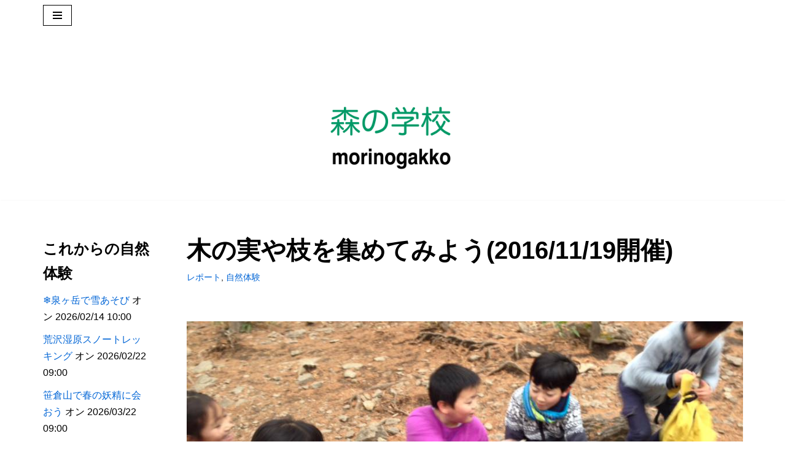

--- FILE ---
content_type: text/html; charset=UTF-8
request_url: https://morinogakko.net/20161119izumigatake_r/
body_size: 100080
content:
<!DOCTYPE html>
<html dir="ltr" lang="ja" prefix="og: https://ogp.me/ns#">

<head>
	
	<meta charset="UTF-8">
	<meta name="viewport" content="width=device-width, initial-scale=1, minimum-scale=1">
	<link rel="profile" href="http://gmpg.org/xfn/11">
		<title>木の実や枝を集めてみよう(2016/11/19開催) | 森の学校</title>
	<style>img:is([sizes="auto" i], [sizes^="auto," i]) { contain-intrinsic-size: 3000px 1500px }</style>
	
		<!-- All in One SEO 4.9.3 - aioseo.com -->
	<meta name="description" content="11/19の土曜日は、森の学校のイベントで泉ヶ岳の登山をしました。 天気予報では朝から雨。だから他の登山者はほ" />
	<meta name="robots" content="max-snippet:-1, max-image-preview:large, max-video-preview:-1" />
	<meta name="author" content="事務局"/>
	<link rel="canonical" href="https://morinogakko.net/20161119izumigatake_r/" />
	<meta name="generator" content="All in One SEO (AIOSEO) 4.9.3" />
		<meta property="og:locale" content="ja_JP" />
		<meta property="og:site_name" content="森の学校 | 自然とともに" />
		<meta property="og:type" content="article" />
		<meta property="og:title" content="木の実や枝を集めてみよう(2016/11/19開催) | 森の学校" />
		<meta property="og:description" content="11/19の土曜日は、森の学校のイベントで泉ヶ岳の登山をしました。 天気予報では朝から雨。だから他の登山者はほ" />
		<meta property="og:url" content="https://morinogakko.net/20161119izumigatake_r/" />
		<meta property="og:image" content="https://morinogakko.net/wp/wp-content/uploads/2014/05/panel.jpg" />
		<meta property="og:image:secure_url" content="https://morinogakko.net/wp/wp-content/uploads/2014/05/panel.jpg" />
		<meta property="og:image:width" content="800" />
		<meta property="og:image:height" content="800" />
		<meta property="article:published_time" content="2016-11-23T22:29:00+00:00" />
		<meta property="article:modified_time" content="2023-01-24T01:25:11+00:00" />
		<meta property="article:publisher" content="https://www.facebook.com/morinogakko/" />
		<meta name="twitter:card" content="summary" />
		<meta name="twitter:site" content="@morinogakkonet" />
		<meta name="twitter:title" content="木の実や枝を集めてみよう(2016/11/19開催) | 森の学校" />
		<meta name="twitter:description" content="11/19の土曜日は、森の学校のイベントで泉ヶ岳の登山をしました。 天気予報では朝から雨。だから他の登山者はほ" />
		<meta name="twitter:creator" content="@morinogakkonet" />
		<meta name="twitter:image" content="https://morinogakko.net/wp/wp-content/uploads/2014/05/panel.jpg" />
		<script type="application/ld+json" class="aioseo-schema">
			{"@context":"https:\/\/schema.org","@graph":[{"@type":"Article","@id":"https:\/\/morinogakko.net\/20161119izumigatake_r\/#article","name":"\u6728\u306e\u5b9f\u3084\u679d\u3092\u96c6\u3081\u3066\u307f\u3088\u3046(2016\/11\/19\u958b\u50ac) | \u68ee\u306e\u5b66\u6821","headline":"\u6728\u306e\u5b9f\u3084\u679d\u3092\u96c6\u3081\u3066\u307f\u3088\u3046(2016\/11\/19\u958b\u50ac)","author":{"@id":"https:\/\/morinogakko.net\/author\/admin\/#author"},"publisher":{"@id":"https:\/\/morinogakko.net\/#organization"},"image":{"@type":"ImageObject","url":"https:\/\/morinogakko.net\/wp\/wp-content\/uploads\/2016\/11\/15094304_1123235321078164_8718938374559307581_n.jpg","@id":"https:\/\/morinogakko.net\/20161119izumigatake_r\/#articleImage","width":960,"height":960},"datePublished":"2016-11-24T07:29:00+09:00","dateModified":"2023-01-24T10:25:11+09:00","inLanguage":"ja","mainEntityOfPage":{"@id":"https:\/\/morinogakko.net\/20161119izumigatake_r\/#webpage"},"isPartOf":{"@id":"https:\/\/morinogakko.net\/20161119izumigatake_r\/#webpage"},"articleSection":"\u30ec\u30dd\u30fc\u30c8, \u81ea\u7136\u4f53\u9a13"},{"@type":"BreadcrumbList","@id":"https:\/\/morinogakko.net\/20161119izumigatake_r\/#breadcrumblist","itemListElement":[{"@type":"ListItem","@id":"https:\/\/morinogakko.net#listItem","position":1,"name":"\u30db\u30fc\u30e0","item":"https:\/\/morinogakko.net","nextItem":{"@type":"ListItem","@id":"https:\/\/morinogakko.net\/category\/activity\/#listItem","name":"\u81ea\u7136\u4f53\u9a13"}},{"@type":"ListItem","@id":"https:\/\/morinogakko.net\/category\/activity\/#listItem","position":2,"name":"\u81ea\u7136\u4f53\u9a13","item":"https:\/\/morinogakko.net\/category\/activity\/","nextItem":{"@type":"ListItem","@id":"https:\/\/morinogakko.net\/20161119izumigatake_r\/#listItem","name":"\u6728\u306e\u5b9f\u3084\u679d\u3092\u96c6\u3081\u3066\u307f\u3088\u3046(2016\/11\/19\u958b\u50ac)"},"previousItem":{"@type":"ListItem","@id":"https:\/\/morinogakko.net#listItem","name":"\u30db\u30fc\u30e0"}},{"@type":"ListItem","@id":"https:\/\/morinogakko.net\/20161119izumigatake_r\/#listItem","position":3,"name":"\u6728\u306e\u5b9f\u3084\u679d\u3092\u96c6\u3081\u3066\u307f\u3088\u3046(2016\/11\/19\u958b\u50ac)","previousItem":{"@type":"ListItem","@id":"https:\/\/morinogakko.net\/category\/activity\/#listItem","name":"\u81ea\u7136\u4f53\u9a13"}}]},{"@type":"Organization","@id":"https:\/\/morinogakko.net\/#organization","name":"NPO\u6cd5\u4eba \u68ee\u306e\u5b66\u6821","description":"\u81ea\u7136\u3068\u3068\u3082\u306b","url":"https:\/\/morinogakko.net\/","logo":{"@type":"ImageObject","url":"https:\/\/morinogakko.net\/wp\/wp-content\/uploads\/2017\/02\/cropped-morinogakko_logo.jpg","@id":"https:\/\/morinogakko.net\/20161119izumigatake_r\/#organizationLogo","width":1200,"height":1200},"image":{"@id":"https:\/\/morinogakko.net\/20161119izumigatake_r\/#organizationLogo"},"sameAs":["https:\/\/www.facebook.com\/morinogakko\/","https:\/\/twitter.com\/morinogakkonet\/","https:\/\/instagram.com\/morinogakko_sendai\/"]},{"@type":"Person","@id":"https:\/\/morinogakko.net\/author\/admin\/#author","url":"https:\/\/morinogakko.net\/author\/admin\/","name":"\u4e8b\u52d9\u5c40","image":{"@type":"ImageObject","@id":"https:\/\/morinogakko.net\/20161119izumigatake_r\/#authorImage","url":"https:\/\/secure.gravatar.com\/avatar\/b01a743f0f2ec8e68a02429f4a7ac4ef6e309c5f919522e7aff909fb3be2e9b8?s=96&d=mm&r=g","width":96,"height":96,"caption":"\u4e8b\u52d9\u5c40"}},{"@type":"WebPage","@id":"https:\/\/morinogakko.net\/20161119izumigatake_r\/#webpage","url":"https:\/\/morinogakko.net\/20161119izumigatake_r\/","name":"\u6728\u306e\u5b9f\u3084\u679d\u3092\u96c6\u3081\u3066\u307f\u3088\u3046(2016\/11\/19\u958b\u50ac) | \u68ee\u306e\u5b66\u6821","description":"11\/19\u306e\u571f\u66dc\u65e5\u306f\u3001\u68ee\u306e\u5b66\u6821\u306e\u30a4\u30d9\u30f3\u30c8\u3067\u6cc9\u30f6\u5cb3\u306e\u767b\u5c71\u3092\u3057\u307e\u3057\u305f\u3002 \u5929\u6c17\u4e88\u5831\u3067\u306f\u671d\u304b\u3089\u96e8\u3002\u3060\u304b\u3089\u4ed6\u306e\u767b\u5c71\u8005\u306f\u307b","inLanguage":"ja","isPartOf":{"@id":"https:\/\/morinogakko.net\/#website"},"breadcrumb":{"@id":"https:\/\/morinogakko.net\/20161119izumigatake_r\/#breadcrumblist"},"author":{"@id":"https:\/\/morinogakko.net\/author\/admin\/#author"},"creator":{"@id":"https:\/\/morinogakko.net\/author\/admin\/#author"},"datePublished":"2016-11-24T07:29:00+09:00","dateModified":"2023-01-24T10:25:11+09:00"},{"@type":"WebSite","@id":"https:\/\/morinogakko.net\/#website","url":"https:\/\/morinogakko.net\/","name":"\u68ee\u306e\u5b66\u6821","description":"\u81ea\u7136\u3068\u3068\u3082\u306b","inLanguage":"ja","publisher":{"@id":"https:\/\/morinogakko.net\/#organization"}}]}
		</script>
		<!-- All in One SEO -->

<link rel='dns-prefetch' href='//webfonts.sakura.ne.jp' />
<link rel='dns-prefetch' href='//secure.gravatar.com' />
<link rel='dns-prefetch' href='//stats.wp.com' />
<link rel='dns-prefetch' href='//v0.wordpress.com' />
<link rel="alternate" type="application/rss+xml" title="森の学校 &raquo; フィード" href="https://morinogakko.net/feed/" />
<link rel="alternate" type="application/rss+xml" title="森の学校 &raquo; コメントフィード" href="https://morinogakko.net/comments/feed/" />
<script>
window._wpemojiSettings = {"baseUrl":"https:\/\/s.w.org\/images\/core\/emoji\/16.0.1\/72x72\/","ext":".png","svgUrl":"https:\/\/s.w.org\/images\/core\/emoji\/16.0.1\/svg\/","svgExt":".svg","source":{"concatemoji":"https:\/\/morinogakko.net\/wp\/wp-includes\/js\/wp-emoji-release.min.js?ver=6.8.3"}};
/*! This file is auto-generated */
!function(s,n){var o,i,e;function c(e){try{var t={supportTests:e,timestamp:(new Date).valueOf()};sessionStorage.setItem(o,JSON.stringify(t))}catch(e){}}function p(e,t,n){e.clearRect(0,0,e.canvas.width,e.canvas.height),e.fillText(t,0,0);var t=new Uint32Array(e.getImageData(0,0,e.canvas.width,e.canvas.height).data),a=(e.clearRect(0,0,e.canvas.width,e.canvas.height),e.fillText(n,0,0),new Uint32Array(e.getImageData(0,0,e.canvas.width,e.canvas.height).data));return t.every(function(e,t){return e===a[t]})}function u(e,t){e.clearRect(0,0,e.canvas.width,e.canvas.height),e.fillText(t,0,0);for(var n=e.getImageData(16,16,1,1),a=0;a<n.data.length;a++)if(0!==n.data[a])return!1;return!0}function f(e,t,n,a){switch(t){case"flag":return n(e,"\ud83c\udff3\ufe0f\u200d\u26a7\ufe0f","\ud83c\udff3\ufe0f\u200b\u26a7\ufe0f")?!1:!n(e,"\ud83c\udde8\ud83c\uddf6","\ud83c\udde8\u200b\ud83c\uddf6")&&!n(e,"\ud83c\udff4\udb40\udc67\udb40\udc62\udb40\udc65\udb40\udc6e\udb40\udc67\udb40\udc7f","\ud83c\udff4\u200b\udb40\udc67\u200b\udb40\udc62\u200b\udb40\udc65\u200b\udb40\udc6e\u200b\udb40\udc67\u200b\udb40\udc7f");case"emoji":return!a(e,"\ud83e\udedf")}return!1}function g(e,t,n,a){var r="undefined"!=typeof WorkerGlobalScope&&self instanceof WorkerGlobalScope?new OffscreenCanvas(300,150):s.createElement("canvas"),o=r.getContext("2d",{willReadFrequently:!0}),i=(o.textBaseline="top",o.font="600 32px Arial",{});return e.forEach(function(e){i[e]=t(o,e,n,a)}),i}function t(e){var t=s.createElement("script");t.src=e,t.defer=!0,s.head.appendChild(t)}"undefined"!=typeof Promise&&(o="wpEmojiSettingsSupports",i=["flag","emoji"],n.supports={everything:!0,everythingExceptFlag:!0},e=new Promise(function(e){s.addEventListener("DOMContentLoaded",e,{once:!0})}),new Promise(function(t){var n=function(){try{var e=JSON.parse(sessionStorage.getItem(o));if("object"==typeof e&&"number"==typeof e.timestamp&&(new Date).valueOf()<e.timestamp+604800&&"object"==typeof e.supportTests)return e.supportTests}catch(e){}return null}();if(!n){if("undefined"!=typeof Worker&&"undefined"!=typeof OffscreenCanvas&&"undefined"!=typeof URL&&URL.createObjectURL&&"undefined"!=typeof Blob)try{var e="postMessage("+g.toString()+"("+[JSON.stringify(i),f.toString(),p.toString(),u.toString()].join(",")+"));",a=new Blob([e],{type:"text/javascript"}),r=new Worker(URL.createObjectURL(a),{name:"wpTestEmojiSupports"});return void(r.onmessage=function(e){c(n=e.data),r.terminate(),t(n)})}catch(e){}c(n=g(i,f,p,u))}t(n)}).then(function(e){for(var t in e)n.supports[t]=e[t],n.supports.everything=n.supports.everything&&n.supports[t],"flag"!==t&&(n.supports.everythingExceptFlag=n.supports.everythingExceptFlag&&n.supports[t]);n.supports.everythingExceptFlag=n.supports.everythingExceptFlag&&!n.supports.flag,n.DOMReady=!1,n.readyCallback=function(){n.DOMReady=!0}}).then(function(){return e}).then(function(){var e;n.supports.everything||(n.readyCallback(),(e=n.source||{}).concatemoji?t(e.concatemoji):e.wpemoji&&e.twemoji&&(t(e.twemoji),t(e.wpemoji)))}))}((window,document),window._wpemojiSettings);
</script>
<style id='wp-emoji-styles-inline-css'>

	img.wp-smiley, img.emoji {
		display: inline !important;
		border: none !important;
		box-shadow: none !important;
		height: 1em !important;
		width: 1em !important;
		margin: 0 0.07em !important;
		vertical-align: -0.1em !important;
		background: none !important;
		padding: 0 !important;
	}
</style>
<link rel='stylesheet' id='wp-block-library-css' href='https://morinogakko.net/wp/wp-includes/css/dist/block-library/style.min.css?ver=6.8.3' media='all' />
<style id='classic-theme-styles-inline-css'>
/*! This file is auto-generated */
.wp-block-button__link{color:#fff;background-color:#32373c;border-radius:9999px;box-shadow:none;text-decoration:none;padding:calc(.667em + 2px) calc(1.333em + 2px);font-size:1.125em}.wp-block-file__button{background:#32373c;color:#fff;text-decoration:none}
</style>
<link rel='stylesheet' id='aioseo/css/src/vue/standalone/blocks/table-of-contents/global.scss-css' href='https://morinogakko.net/wp/wp-content/plugins/all-in-one-seo-pack/dist/Lite/assets/css/table-of-contents/global.e90f6d47.css?ver=4.9.3' media='all' />
<link rel='stylesheet' id='wpzoom-social-icons-block-style-css' href='https://morinogakko.net/wp/wp-content/plugins/social-icons-widget-by-wpzoom/block/dist/style-wpzoom-social-icons.css?ver=4.5.4' media='all' />
<link rel='stylesheet' id='mediaelement-css' href='https://morinogakko.net/wp/wp-includes/js/mediaelement/mediaelementplayer-legacy.min.css?ver=4.2.17' media='all' />
<link rel='stylesheet' id='wp-mediaelement-css' href='https://morinogakko.net/wp/wp-includes/js/mediaelement/wp-mediaelement.min.css?ver=6.8.3' media='all' />
<style id='jetpack-sharing-buttons-style-inline-css'>
.jetpack-sharing-buttons__services-list{display:flex;flex-direction:row;flex-wrap:wrap;gap:0;list-style-type:none;margin:5px;padding:0}.jetpack-sharing-buttons__services-list.has-small-icon-size{font-size:12px}.jetpack-sharing-buttons__services-list.has-normal-icon-size{font-size:16px}.jetpack-sharing-buttons__services-list.has-large-icon-size{font-size:24px}.jetpack-sharing-buttons__services-list.has-huge-icon-size{font-size:36px}@media print{.jetpack-sharing-buttons__services-list{display:none!important}}.editor-styles-wrapper .wp-block-jetpack-sharing-buttons{gap:0;padding-inline-start:0}ul.jetpack-sharing-buttons__services-list.has-background{padding:1.25em 2.375em}
</style>
<link rel='stylesheet' id='dashicons-css' href='https://morinogakko.net/wp/wp-includes/css/dashicons.min.css?ver=6.8.3' media='all' />
<link rel='stylesheet' id='wpzoom-social-icons-academicons-css' href='https://morinogakko.net/wp/wp-content/plugins/social-icons-widget-by-wpzoom/assets/css/academicons.min.css?ver=1768953300' media='all' />
<link rel='stylesheet' id='wpzoom-social-icons-socicon-css' href='https://morinogakko.net/wp/wp-content/plugins/social-icons-widget-by-wpzoom/assets/css/wpzoom-socicon.css?ver=1768953300' media='all' />
<link rel='stylesheet' id='wpzoom-social-icons-font-awesome-5-css' href='https://morinogakko.net/wp/wp-content/plugins/social-icons-widget-by-wpzoom/assets/css/font-awesome-5.min.css?ver=1768953300' media='all' />
<link rel='stylesheet' id='wpzoom-social-icons-genericons-css' href='https://morinogakko.net/wp/wp-content/plugins/social-icons-widget-by-wpzoom/assets/css/genericons.css?ver=1768953300' media='all' />
<style id='global-styles-inline-css'>
:root{--wp--preset--aspect-ratio--square: 1;--wp--preset--aspect-ratio--4-3: 4/3;--wp--preset--aspect-ratio--3-4: 3/4;--wp--preset--aspect-ratio--3-2: 3/2;--wp--preset--aspect-ratio--2-3: 2/3;--wp--preset--aspect-ratio--16-9: 16/9;--wp--preset--aspect-ratio--9-16: 9/16;--wp--preset--color--black: #000000;--wp--preset--color--cyan-bluish-gray: #abb8c3;--wp--preset--color--white: #ffffff;--wp--preset--color--pale-pink: #f78da7;--wp--preset--color--vivid-red: #cf2e2e;--wp--preset--color--luminous-vivid-orange: #ff6900;--wp--preset--color--luminous-vivid-amber: #fcb900;--wp--preset--color--light-green-cyan: #7bdcb5;--wp--preset--color--vivid-green-cyan: #00d084;--wp--preset--color--pale-cyan-blue: #8ed1fc;--wp--preset--color--vivid-cyan-blue: #0693e3;--wp--preset--color--vivid-purple: #9b51e0;--wp--preset--color--neve-link-color: var(--nv-primary-accent);--wp--preset--color--neve-link-hover-color: var(--nv-secondary-accent);--wp--preset--color--nv-site-bg: var(--nv-site-bg);--wp--preset--color--nv-light-bg: var(--nv-light-bg);--wp--preset--color--nv-dark-bg: var(--nv-dark-bg);--wp--preset--color--neve-text-color: var(--nv-text-color);--wp--preset--color--nv-text-dark-bg: var(--nv-text-dark-bg);--wp--preset--color--nv-c-1: var(--nv-c-1);--wp--preset--color--nv-c-2: var(--nv-c-2);--wp--preset--gradient--vivid-cyan-blue-to-vivid-purple: linear-gradient(135deg,rgba(6,147,227,1) 0%,rgb(155,81,224) 100%);--wp--preset--gradient--light-green-cyan-to-vivid-green-cyan: linear-gradient(135deg,rgb(122,220,180) 0%,rgb(0,208,130) 100%);--wp--preset--gradient--luminous-vivid-amber-to-luminous-vivid-orange: linear-gradient(135deg,rgba(252,185,0,1) 0%,rgba(255,105,0,1) 100%);--wp--preset--gradient--luminous-vivid-orange-to-vivid-red: linear-gradient(135deg,rgba(255,105,0,1) 0%,rgb(207,46,46) 100%);--wp--preset--gradient--very-light-gray-to-cyan-bluish-gray: linear-gradient(135deg,rgb(238,238,238) 0%,rgb(169,184,195) 100%);--wp--preset--gradient--cool-to-warm-spectrum: linear-gradient(135deg,rgb(74,234,220) 0%,rgb(151,120,209) 20%,rgb(207,42,186) 40%,rgb(238,44,130) 60%,rgb(251,105,98) 80%,rgb(254,248,76) 100%);--wp--preset--gradient--blush-light-purple: linear-gradient(135deg,rgb(255,206,236) 0%,rgb(152,150,240) 100%);--wp--preset--gradient--blush-bordeaux: linear-gradient(135deg,rgb(254,205,165) 0%,rgb(254,45,45) 50%,rgb(107,0,62) 100%);--wp--preset--gradient--luminous-dusk: linear-gradient(135deg,rgb(255,203,112) 0%,rgb(199,81,192) 50%,rgb(65,88,208) 100%);--wp--preset--gradient--pale-ocean: linear-gradient(135deg,rgb(255,245,203) 0%,rgb(182,227,212) 50%,rgb(51,167,181) 100%);--wp--preset--gradient--electric-grass: linear-gradient(135deg,rgb(202,248,128) 0%,rgb(113,206,126) 100%);--wp--preset--gradient--midnight: linear-gradient(135deg,rgb(2,3,129) 0%,rgb(40,116,252) 100%);--wp--preset--font-size--small: 13px;--wp--preset--font-size--medium: 20px;--wp--preset--font-size--large: 36px;--wp--preset--font-size--x-large: 42px;--wp--preset--spacing--20: 0.44rem;--wp--preset--spacing--30: 0.67rem;--wp--preset--spacing--40: 1rem;--wp--preset--spacing--50: 1.5rem;--wp--preset--spacing--60: 2.25rem;--wp--preset--spacing--70: 3.38rem;--wp--preset--spacing--80: 5.06rem;--wp--preset--shadow--natural: 6px 6px 9px rgba(0, 0, 0, 0.2);--wp--preset--shadow--deep: 12px 12px 50px rgba(0, 0, 0, 0.4);--wp--preset--shadow--sharp: 6px 6px 0px rgba(0, 0, 0, 0.2);--wp--preset--shadow--outlined: 6px 6px 0px -3px rgba(255, 255, 255, 1), 6px 6px rgba(0, 0, 0, 1);--wp--preset--shadow--crisp: 6px 6px 0px rgba(0, 0, 0, 1);}:where(.is-layout-flex){gap: 0.5em;}:where(.is-layout-grid){gap: 0.5em;}body .is-layout-flex{display: flex;}.is-layout-flex{flex-wrap: wrap;align-items: center;}.is-layout-flex > :is(*, div){margin: 0;}body .is-layout-grid{display: grid;}.is-layout-grid > :is(*, div){margin: 0;}:where(.wp-block-columns.is-layout-flex){gap: 2em;}:where(.wp-block-columns.is-layout-grid){gap: 2em;}:where(.wp-block-post-template.is-layout-flex){gap: 1.25em;}:where(.wp-block-post-template.is-layout-grid){gap: 1.25em;}.has-black-color{color: var(--wp--preset--color--black) !important;}.has-cyan-bluish-gray-color{color: var(--wp--preset--color--cyan-bluish-gray) !important;}.has-white-color{color: var(--wp--preset--color--white) !important;}.has-pale-pink-color{color: var(--wp--preset--color--pale-pink) !important;}.has-vivid-red-color{color: var(--wp--preset--color--vivid-red) !important;}.has-luminous-vivid-orange-color{color: var(--wp--preset--color--luminous-vivid-orange) !important;}.has-luminous-vivid-amber-color{color: var(--wp--preset--color--luminous-vivid-amber) !important;}.has-light-green-cyan-color{color: var(--wp--preset--color--light-green-cyan) !important;}.has-vivid-green-cyan-color{color: var(--wp--preset--color--vivid-green-cyan) !important;}.has-pale-cyan-blue-color{color: var(--wp--preset--color--pale-cyan-blue) !important;}.has-vivid-cyan-blue-color{color: var(--wp--preset--color--vivid-cyan-blue) !important;}.has-vivid-purple-color{color: var(--wp--preset--color--vivid-purple) !important;}.has-neve-link-color-color{color: var(--wp--preset--color--neve-link-color) !important;}.has-neve-link-hover-color-color{color: var(--wp--preset--color--neve-link-hover-color) !important;}.has-nv-site-bg-color{color: var(--wp--preset--color--nv-site-bg) !important;}.has-nv-light-bg-color{color: var(--wp--preset--color--nv-light-bg) !important;}.has-nv-dark-bg-color{color: var(--wp--preset--color--nv-dark-bg) !important;}.has-neve-text-color-color{color: var(--wp--preset--color--neve-text-color) !important;}.has-nv-text-dark-bg-color{color: var(--wp--preset--color--nv-text-dark-bg) !important;}.has-nv-c-1-color{color: var(--wp--preset--color--nv-c-1) !important;}.has-nv-c-2-color{color: var(--wp--preset--color--nv-c-2) !important;}.has-black-background-color{background-color: var(--wp--preset--color--black) !important;}.has-cyan-bluish-gray-background-color{background-color: var(--wp--preset--color--cyan-bluish-gray) !important;}.has-white-background-color{background-color: var(--wp--preset--color--white) !important;}.has-pale-pink-background-color{background-color: var(--wp--preset--color--pale-pink) !important;}.has-vivid-red-background-color{background-color: var(--wp--preset--color--vivid-red) !important;}.has-luminous-vivid-orange-background-color{background-color: var(--wp--preset--color--luminous-vivid-orange) !important;}.has-luminous-vivid-amber-background-color{background-color: var(--wp--preset--color--luminous-vivid-amber) !important;}.has-light-green-cyan-background-color{background-color: var(--wp--preset--color--light-green-cyan) !important;}.has-vivid-green-cyan-background-color{background-color: var(--wp--preset--color--vivid-green-cyan) !important;}.has-pale-cyan-blue-background-color{background-color: var(--wp--preset--color--pale-cyan-blue) !important;}.has-vivid-cyan-blue-background-color{background-color: var(--wp--preset--color--vivid-cyan-blue) !important;}.has-vivid-purple-background-color{background-color: var(--wp--preset--color--vivid-purple) !important;}.has-neve-link-color-background-color{background-color: var(--wp--preset--color--neve-link-color) !important;}.has-neve-link-hover-color-background-color{background-color: var(--wp--preset--color--neve-link-hover-color) !important;}.has-nv-site-bg-background-color{background-color: var(--wp--preset--color--nv-site-bg) !important;}.has-nv-light-bg-background-color{background-color: var(--wp--preset--color--nv-light-bg) !important;}.has-nv-dark-bg-background-color{background-color: var(--wp--preset--color--nv-dark-bg) !important;}.has-neve-text-color-background-color{background-color: var(--wp--preset--color--neve-text-color) !important;}.has-nv-text-dark-bg-background-color{background-color: var(--wp--preset--color--nv-text-dark-bg) !important;}.has-nv-c-1-background-color{background-color: var(--wp--preset--color--nv-c-1) !important;}.has-nv-c-2-background-color{background-color: var(--wp--preset--color--nv-c-2) !important;}.has-black-border-color{border-color: var(--wp--preset--color--black) !important;}.has-cyan-bluish-gray-border-color{border-color: var(--wp--preset--color--cyan-bluish-gray) !important;}.has-white-border-color{border-color: var(--wp--preset--color--white) !important;}.has-pale-pink-border-color{border-color: var(--wp--preset--color--pale-pink) !important;}.has-vivid-red-border-color{border-color: var(--wp--preset--color--vivid-red) !important;}.has-luminous-vivid-orange-border-color{border-color: var(--wp--preset--color--luminous-vivid-orange) !important;}.has-luminous-vivid-amber-border-color{border-color: var(--wp--preset--color--luminous-vivid-amber) !important;}.has-light-green-cyan-border-color{border-color: var(--wp--preset--color--light-green-cyan) !important;}.has-vivid-green-cyan-border-color{border-color: var(--wp--preset--color--vivid-green-cyan) !important;}.has-pale-cyan-blue-border-color{border-color: var(--wp--preset--color--pale-cyan-blue) !important;}.has-vivid-cyan-blue-border-color{border-color: var(--wp--preset--color--vivid-cyan-blue) !important;}.has-vivid-purple-border-color{border-color: var(--wp--preset--color--vivid-purple) !important;}.has-neve-link-color-border-color{border-color: var(--wp--preset--color--neve-link-color) !important;}.has-neve-link-hover-color-border-color{border-color: var(--wp--preset--color--neve-link-hover-color) !important;}.has-nv-site-bg-border-color{border-color: var(--wp--preset--color--nv-site-bg) !important;}.has-nv-light-bg-border-color{border-color: var(--wp--preset--color--nv-light-bg) !important;}.has-nv-dark-bg-border-color{border-color: var(--wp--preset--color--nv-dark-bg) !important;}.has-neve-text-color-border-color{border-color: var(--wp--preset--color--neve-text-color) !important;}.has-nv-text-dark-bg-border-color{border-color: var(--wp--preset--color--nv-text-dark-bg) !important;}.has-nv-c-1-border-color{border-color: var(--wp--preset--color--nv-c-1) !important;}.has-nv-c-2-border-color{border-color: var(--wp--preset--color--nv-c-2) !important;}.has-vivid-cyan-blue-to-vivid-purple-gradient-background{background: var(--wp--preset--gradient--vivid-cyan-blue-to-vivid-purple) !important;}.has-light-green-cyan-to-vivid-green-cyan-gradient-background{background: var(--wp--preset--gradient--light-green-cyan-to-vivid-green-cyan) !important;}.has-luminous-vivid-amber-to-luminous-vivid-orange-gradient-background{background: var(--wp--preset--gradient--luminous-vivid-amber-to-luminous-vivid-orange) !important;}.has-luminous-vivid-orange-to-vivid-red-gradient-background{background: var(--wp--preset--gradient--luminous-vivid-orange-to-vivid-red) !important;}.has-very-light-gray-to-cyan-bluish-gray-gradient-background{background: var(--wp--preset--gradient--very-light-gray-to-cyan-bluish-gray) !important;}.has-cool-to-warm-spectrum-gradient-background{background: var(--wp--preset--gradient--cool-to-warm-spectrum) !important;}.has-blush-light-purple-gradient-background{background: var(--wp--preset--gradient--blush-light-purple) !important;}.has-blush-bordeaux-gradient-background{background: var(--wp--preset--gradient--blush-bordeaux) !important;}.has-luminous-dusk-gradient-background{background: var(--wp--preset--gradient--luminous-dusk) !important;}.has-pale-ocean-gradient-background{background: var(--wp--preset--gradient--pale-ocean) !important;}.has-electric-grass-gradient-background{background: var(--wp--preset--gradient--electric-grass) !important;}.has-midnight-gradient-background{background: var(--wp--preset--gradient--midnight) !important;}.has-small-font-size{font-size: var(--wp--preset--font-size--small) !important;}.has-medium-font-size{font-size: var(--wp--preset--font-size--medium) !important;}.has-large-font-size{font-size: var(--wp--preset--font-size--large) !important;}.has-x-large-font-size{font-size: var(--wp--preset--font-size--x-large) !important;}
:where(.wp-block-post-template.is-layout-flex){gap: 1.25em;}:where(.wp-block-post-template.is-layout-grid){gap: 1.25em;}
:where(.wp-block-columns.is-layout-flex){gap: 2em;}:where(.wp-block-columns.is-layout-grid){gap: 2em;}
:root :where(.wp-block-pullquote){font-size: 1.5em;line-height: 1.6;}
</style>
<link rel='stylesheet' id='contact-form-7-css' href='https://morinogakko.net/wp/wp-content/plugins/contact-form-7/includes/css/styles.css?ver=6.1.4' media='all' />
<link rel='stylesheet' id='whats-new-style-css' href='https://morinogakko.net/wp/wp-content/plugins/whats-new-genarator/whats-new.css?ver=2.0.2' media='all' />
<link rel='stylesheet' id='neve-style-css' href='https://morinogakko.net/wp/wp-content/themes/neve/style-main-new.min.css?ver=4.2.2' media='all' />
<style id='neve-style-inline-css'>
.is-menu-sidebar .header-menu-sidebar { visibility: visible; }.is-menu-sidebar.menu_sidebar_slide_left .header-menu-sidebar { transform: translate3d(0, 0, 0); left: 0; }.is-menu-sidebar.menu_sidebar_slide_right .header-menu-sidebar { transform: translate3d(0, 0, 0); right: 0; }.is-menu-sidebar.menu_sidebar_pull_right .header-menu-sidebar, .is-menu-sidebar.menu_sidebar_pull_left .header-menu-sidebar { transform: translateX(0); }.is-menu-sidebar.menu_sidebar_dropdown .header-menu-sidebar { height: auto; }.is-menu-sidebar.menu_sidebar_dropdown .header-menu-sidebar-inner { max-height: 400px; padding: 20px 0; }.is-menu-sidebar.menu_sidebar_full_canvas .header-menu-sidebar { opacity: 1; }.header-menu-sidebar .menu-item-nav-search:not(.floating) { pointer-events: none; }.header-menu-sidebar .menu-item-nav-search .is-menu-sidebar { pointer-events: unset; }@media screen and (max-width: 960px) { .builder-item.cr .item--inner { --textalign: center; --justify: center; } }
.nv-meta-list li.meta:not(:last-child):after { content:"/" }.nv-meta-list .no-mobile{
			display:none;
		}.nv-meta-list li.last::after{
			content: ""!important;
		}@media (min-width: 769px) {
			.nv-meta-list .no-mobile {
				display: inline-block;
			}
			.nv-meta-list li.last:not(:last-child)::after {
		 		content: "/" !important;
			}
		}
 :root{ --container: 748px;--postwidth:100%; --primarybtnbg: var(--nv-primary-accent); --primarybtnhoverbg: var(--nv-primary-accent); --primarybtncolor: #ffffff; --secondarybtncolor: var(--nv-primary-accent); --primarybtnhovercolor: #ffffff; --secondarybtnhovercolor: var(--nv-primary-accent);--primarybtnborderradius:3px;--secondarybtnborderradius:3px;--secondarybtnborderwidth:3px;--btnpadding:13px 15px;--primarybtnpadding:13px 15px;--secondarybtnpadding:calc(13px - 3px) calc(15px - 3px); --bodyfontfamily: Arial,Helvetica,sans-serif; --bodyfontsize: 15px; --bodylineheight: 1.6; --bodyletterspacing: 0px; --bodyfontweight: 400; --h1fontsize: 36px; --h1fontweight: 700; --h1lineheight: 1.2; --h1letterspacing: 0px; --h1texttransform: none; --h2fontsize: 28px; --h2fontweight: 700; --h2lineheight: 1.3; --h2letterspacing: 0px; --h2texttransform: none; --h3fontsize: 24px; --h3fontweight: 700; --h3lineheight: 1.4; --h3letterspacing: 0px; --h3texttransform: none; --h4fontsize: 20px; --h4fontweight: 700; --h4lineheight: 1.6; --h4letterspacing: 0px; --h4texttransform: none; --h5fontsize: 16px; --h5fontweight: 700; --h5lineheight: 1.6; --h5letterspacing: 0px; --h5texttransform: none; --h6fontsize: 14px; --h6fontweight: 700; --h6lineheight: 1.6; --h6letterspacing: 0px; --h6texttransform: none;--formfieldborderwidth:2px;--formfieldborderradius:3px; --formfieldbgcolor: var(--nv-site-bg); --formfieldbordercolor: #dddddd; --formfieldcolor: var(--nv-text-color);--formfieldpadding:10px 12px; } .nv-index-posts{ --borderradius:0px; } .has-neve-button-color-color{ color: var(--nv-primary-accent)!important; } .has-neve-button-color-background-color{ background-color: var(--nv-primary-accent)!important; } .alignfull > [class*="__inner-container"], .alignwide > [class*="__inner-container"]{ max-width:718px;margin:auto } .nv-meta-list{ --avatarsize: 20px; } .single .nv-meta-list{ --avatarsize: 20px; } .nv-post-cover{ --height: 250px;--padding:40px 15px;--justify: flex-start; --textalign: left; --valign: center; } .nv-post-cover .nv-title-meta-wrap, .nv-page-title-wrap, .entry-header{ --textalign: left; } .nv-is-boxed.nv-title-meta-wrap{ --padding:40px 15px; --bgcolor: var(--nv-dark-bg); } .nv-overlay{ --opacity: 50; --blendmode: normal; } .nv-is-boxed.nv-comments-wrap{ --padding:20px; } .nv-is-boxed.comment-respond{ --padding:20px; } .single:not(.single-product), .page{ --c-vspace:0 0 0 0;; } .scroll-to-top{ --color: var(--nv-text-dark-bg);--padding:8px 10px; --borderradius: 3px; --bgcolor: var(--nv-primary-accent); --hovercolor: var(--nv-text-dark-bg); --hoverbgcolor: var(--nv-primary-accent);--size:16px; } .global-styled{ --bgcolor: var(--nv-site-bg); } .header-top{ --rowbcolor: var(--nv-light-bg); --color: var(--nv-text-color); --bgcolor: var(--nv-site-bg); } .header-main{ --rowbcolor: var(--nv-light-bg); --color: var(--nv-text-color); } .header-bottom{ --rowbcolor: var(--nv-light-bg); --color: var(--nv-text-color); --bgcolor: var(--nv-site-bg); } .header-menu-sidebar-bg{ --justify: flex-start; --textalign: left;--flexg: 1;--wrapdropdownwidth: auto; --color: var(--nv-text-color); --bgcolor: var(--nv-site-bg); } .header-menu-sidebar{ width: 360px; } .builder-item--logo{ --maxwidth: 120px; --fs: 24px;--padding:10px 0;--margin:0; --textalign: center;--justify: center; } .builder-item--nav-icon,.header-menu-sidebar .close-sidebar-panel .navbar-toggle{ --borderradius:0; } .builder-item--nav-icon{ --label-margin:0 5px 0 0;;--padding:10px 15px;--margin:0; } .builder-item--primary-menu{ --hovercolor: var(--nv-secondary-accent); --hovertextcolor: var(--nv-text-color); --activecolor: var(--nv-primary-accent); --spacing: 20px; --height: 25px;--padding:0;--margin:0; --fontsize: 1em; --lineheight: 1.6; --letterspacing: 0px; --fontweight: 500; --texttransform: none; --iconsize: 1em; } .hfg-is-group.has-primary-menu .inherit-ff{ --inheritedfw: 500; } .footer-top-inner .row{ grid-template-columns:1fr 1fr; --valign: flex-start; } .footer-top{ --rowbcolor: var(--nv-light-bg); --color: #aaaaaa; --bgcolor: var(--nv-dark-bg); } .footer-main-inner .row{ grid-template-columns:1fr 1fr; --valign: flex-start; } .footer-main{ --rowbcolor: var(--nv-light-bg); --color: var(--nv-text-color); --bgcolor: var(--nv-site-bg); } .footer-bottom-inner .row{ grid-template-columns:1fr; --valign: flex-start; } .footer-bottom{ --rowbcolor: var(--nv-light-bg); --color: var(--nv-text-dark-bg); --bgcolor: rgba(8, 8, 8, 0); } .builder-item--footer-one-widgets{ --padding:0;--margin:0; --textalign: left;--justify: flex-start; } .builder-item--footer-two-widgets{ --padding:0;--margin:0; --textalign: left;--justify: flex-start; } @media(min-width: 576px){ :root{ --container: 992px;--postwidth:50%;--btnpadding:13px 15px;--primarybtnpadding:13px 15px;--secondarybtnpadding:calc(13px - 3px) calc(15px - 3px); --bodyfontsize: 16px; --bodylineheight: 1.6; --bodyletterspacing: 0px; --h1fontsize: 38px; --h1lineheight: 1.2; --h1letterspacing: 0px; --h2fontsize: 30px; --h2lineheight: 1.2; --h2letterspacing: 0px; --h3fontsize: 26px; --h3lineheight: 1.4; --h3letterspacing: 0px; --h4fontsize: 22px; --h4lineheight: 1.5; --h4letterspacing: 0px; --h5fontsize: 18px; --h5lineheight: 1.6; --h5letterspacing: 0px; --h6fontsize: 14px; --h6lineheight: 1.6; --h6letterspacing: 0px; } .nv-meta-list{ --avatarsize: 20px; } .single .nv-meta-list{ --avatarsize: 20px; } .nv-post-cover{ --height: 320px;--padding:60px 30px;--justify: flex-start; --textalign: left; --valign: center; } .nv-post-cover .nv-title-meta-wrap, .nv-page-title-wrap, .entry-header{ --textalign: left; } .nv-is-boxed.nv-title-meta-wrap{ --padding:60px 30px; } .nv-is-boxed.nv-comments-wrap{ --padding:30px; } .nv-is-boxed.comment-respond{ --padding:30px; } .single:not(.single-product), .page{ --c-vspace:0 0 0 0;; } .scroll-to-top{ --padding:8px 10px;--size:16px; } .header-menu-sidebar-bg{ --justify: flex-start; --textalign: left;--flexg: 1;--wrapdropdownwidth: auto; } .header-menu-sidebar{ width: 360px; } .builder-item--logo{ --maxwidth: 120px; --fs: 24px;--padding:10px 0;--margin:0; --textalign: center;--justify: center; } .builder-item--nav-icon{ --label-margin:0 5px 0 0;;--padding:10px 15px;--margin:0; } .builder-item--primary-menu{ --spacing: 20px; --height: 25px;--padding:0;--margin:0; --fontsize: 1em; --lineheight: 1.6; --letterspacing: 0px; --iconsize: 1em; } .builder-item--footer-one-widgets{ --padding:0;--margin:0; --textalign: left;--justify: flex-start; } .builder-item--footer-two-widgets{ --padding:0;--margin:0; --textalign: left;--justify: flex-start; } }@media(min-width: 960px){ :root{ --container: 1170px;--postwidth:50%;--btnpadding:13px 15px;--primarybtnpadding:13px 15px;--secondarybtnpadding:calc(13px - 3px) calc(15px - 3px); --bodyfontsize: 16px; --bodylineheight: 1.7; --bodyletterspacing: 0px; --h1fontsize: 40px; --h1lineheight: 1.1; --h1letterspacing: 0px; --h2fontsize: 32px; --h2lineheight: 1.2; --h2letterspacing: 0px; --h3fontsize: 28px; --h3lineheight: 1.4; --h3letterspacing: 0px; --h4fontsize: 24px; --h4lineheight: 1.5; --h4letterspacing: 0px; --h5fontsize: 20px; --h5lineheight: 1.6; --h5letterspacing: 0px; --h6fontsize: 16px; --h6lineheight: 1.6; --h6letterspacing: 0px; } #content .container .col, #content .container-fluid .col{ max-width: 80%; } .alignfull > [class*="__inner-container"], .alignwide > [class*="__inner-container"]{ max-width:906px } .container-fluid .alignfull > [class*="__inner-container"], .container-fluid .alignwide > [class*="__inner-container"]{ max-width:calc(80% + 15px) } .nv-sidebar-wrap, .nv-sidebar-wrap.shop-sidebar{ max-width: 20%; } .nv-meta-list{ --avatarsize: 20px; } .single .nv-meta-list{ --avatarsize: 20px; } .nv-post-cover{ --height: 400px;--padding:60px 40px;--justify: flex-start; --textalign: left; --valign: center; } .nv-post-cover .nv-title-meta-wrap, .nv-page-title-wrap, .entry-header{ --textalign: left; } .nv-is-boxed.nv-title-meta-wrap{ --padding:60px 40px; } .nv-is-boxed.nv-comments-wrap{ --padding:40px; } .nv-is-boxed.comment-respond{ --padding:40px; } .single:not(.single-product), .page{ --c-vspace:0 0 0 0;; } .scroll-to-top{ --padding:8px 10px;--size:16px; } .header-menu-sidebar-bg{ --justify: flex-start; --textalign: left;--flexg: 1;--wrapdropdownwidth: auto; } .header-menu-sidebar{ width: 360px; } .builder-item--logo{ --maxwidth: 240px; --fs: 24px;--padding:10px 0;--margin:0; --textalign: center;--justify: center; } .builder-item--nav-icon{ --label-margin:0 5px 0 0;;--padding:10px 15px;--margin:0; } .builder-item--primary-menu{ --spacing: 20px; --height: 25px;--padding:0;--margin:0; --fontsize: 1em; --lineheight: 1.6; --letterspacing: 0px; --iconsize: 1em; } .builder-item--footer-one-widgets{ --padding:0;--margin:0; --textalign: left;--justify: flex-start; } .builder-item--footer-two-widgets{ --padding:0;--margin:0; --textalign: left;--justify: flex-start; } }.scroll-to-top {right: 20px; border: none; position: fixed; bottom: 30px; display: none; opacity: 0; visibility: hidden; transition: opacity 0.3s ease-in-out, visibility 0.3s ease-in-out; align-items: center; justify-content: center; z-index: 999; } @supports (-webkit-overflow-scrolling: touch) { .scroll-to-top { bottom: 74px; } } .scroll-to-top.image { background-position: center; } .scroll-to-top .scroll-to-top-image { width: 100%; height: 100%; } .scroll-to-top .scroll-to-top-label { margin: 0; padding: 5px; } .scroll-to-top:hover { text-decoration: none; } .scroll-to-top.scroll-to-top-left {left: 20px; right: unset;} .scroll-to-top.scroll-show-mobile { display: flex; } @media (min-width: 960px) { .scroll-to-top { display: flex; } }.scroll-to-top { color: var(--color); padding: var(--padding); border-radius: var(--borderradius); background: var(--bgcolor); } .scroll-to-top:hover, .scroll-to-top:focus { color: var(--hovercolor); background: var(--hoverbgcolor); } .scroll-to-top-icon, .scroll-to-top.image .scroll-to-top-image { width: var(--size); height: var(--size); } .scroll-to-top-image { background-image: var(--bgimage); background-size: cover; }:root{--nv-primary-accent:#0366d6;--nv-secondary-accent:#0e509a;--nv-site-bg:#ffffff;--nv-light-bg:#f4f5f7;--nv-dark-bg:#000000;--nv-text-color:#000000;--nv-text-dark-bg:#ffffff;--nv-c-1:#77b978;--nv-c-2:#f37262;--nv-fallback-ff:Arial, Helvetica, sans-serif;}
</style>
<link rel='stylesheet' id='wpzoom-social-icons-font-awesome-3-css' href='https://morinogakko.net/wp/wp-content/plugins/social-icons-widget-by-wpzoom/assets/css/font-awesome-3.min.css?ver=1768953300' media='all' />
<link rel='stylesheet' id='wpzoom-social-icons-styles-css' href='https://morinogakko.net/wp/wp-content/plugins/social-icons-widget-by-wpzoom/assets/css/wpzoom-social-icons-styles.css?ver=1768953300' media='all' />
<link rel='preload' as='font'  id='wpzoom-social-icons-font-academicons-woff2-css' href='https://morinogakko.net/wp/wp-content/plugins/social-icons-widget-by-wpzoom/assets/font/academicons.woff2?v=1.9.2' type='font/woff2' crossorigin />
<link rel='preload' as='font'  id='wpzoom-social-icons-font-fontawesome-3-woff2-css' href='https://morinogakko.net/wp/wp-content/plugins/social-icons-widget-by-wpzoom/assets/font/fontawesome-webfont.woff2?v=4.7.0' type='font/woff2' crossorigin />
<link rel='preload' as='font'  id='wpzoom-social-icons-font-fontawesome-5-brands-woff2-css' href='https://morinogakko.net/wp/wp-content/plugins/social-icons-widget-by-wpzoom/assets/font/fa-brands-400.woff2' type='font/woff2' crossorigin />
<link rel='preload' as='font'  id='wpzoom-social-icons-font-fontawesome-5-regular-woff2-css' href='https://morinogakko.net/wp/wp-content/plugins/social-icons-widget-by-wpzoom/assets/font/fa-regular-400.woff2' type='font/woff2' crossorigin />
<link rel='preload' as='font'  id='wpzoom-social-icons-font-fontawesome-5-solid-woff2-css' href='https://morinogakko.net/wp/wp-content/plugins/social-icons-widget-by-wpzoom/assets/font/fa-solid-900.woff2' type='font/woff2' crossorigin />
<link rel='preload' as='font'  id='wpzoom-social-icons-font-genericons-woff-css' href='https://morinogakko.net/wp/wp-content/plugins/social-icons-widget-by-wpzoom/assets/font/Genericons.woff' type='font/woff' crossorigin />
<link rel='preload' as='font'  id='wpzoom-social-icons-font-socicon-woff2-css' href='https://morinogakko.net/wp/wp-content/plugins/social-icons-widget-by-wpzoom/assets/font/socicon.woff2?v=4.5.4' type='font/woff2' crossorigin />
<link rel='stylesheet' id='sharedaddy-css' href='https://morinogakko.net/wp/wp-content/plugins/jetpack/modules/sharedaddy/sharing.css?ver=15.4' media='all' />
<link rel='stylesheet' id='social-logos-css' href='https://morinogakko.net/wp/wp-content/plugins/jetpack/_inc/social-logos/social-logos.min.css?ver=15.4' media='all' />
<script src="https://morinogakko.net/wp/wp-includes/js/jquery/jquery.min.js?ver=3.7.1" id="jquery-core-js"></script>
<script src="https://morinogakko.net/wp/wp-includes/js/jquery/jquery-migrate.min.js?ver=3.4.1" id="jquery-migrate-js"></script>
<script src="//webfonts.sakura.ne.jp/js/sakurav3.js?fadein=0&amp;ver=3.1.4" id="typesquare_std-js"></script>
<link rel="https://api.w.org/" href="https://morinogakko.net/wp-json/" /><link rel="alternate" title="JSON" type="application/json" href="https://morinogakko.net/wp-json/wp/v2/posts/4489" /><link rel="EditURI" type="application/rsd+xml" title="RSD" href="https://morinogakko.net/wp/xmlrpc.php?rsd" />
<meta name="generator" content="WordPress 6.8.3" />
<link rel='shortlink' href='https://wp.me/p4B0aX-1ap' />
<link rel="alternate" title="oEmbed (JSON)" type="application/json+oembed" href="https://morinogakko.net/wp-json/oembed/1.0/embed?url=https%3A%2F%2Fmorinogakko.net%2F20161119izumigatake_r%2F" />
<link rel="alternate" title="oEmbed (XML)" type="text/xml+oembed" href="https://morinogakko.net/wp-json/oembed/1.0/embed?url=https%3A%2F%2Fmorinogakko.net%2F20161119izumigatake_r%2F&#038;format=xml" />
	<style>img#wpstats{display:none}</style>
		<link rel="icon" href="https://morinogakko.net/wp/wp-content/uploads/2015/04/cropped-cropped-cropped-morifb150-2-32x32.jpg" sizes="32x32" />
<link rel="icon" href="https://morinogakko.net/wp/wp-content/uploads/2015/04/cropped-cropped-cropped-morifb150-2-192x192.jpg" sizes="192x192" />
<link rel="apple-touch-icon" href="https://morinogakko.net/wp/wp-content/uploads/2015/04/cropped-cropped-cropped-morifb150-2-180x180.jpg" />
<meta name="msapplication-TileImage" content="https://morinogakko.net/wp/wp-content/uploads/2015/04/cropped-cropped-cropped-morifb150-2-270x270.jpg" />

	</head>

<body  class="wp-singular post-template-default single single-post postid-4489 single-format-standard wp-custom-logo wp-theme-neve dpt  nv-blog-grid nv-sidebar-left menu_sidebar_slide_left" id="neve_body"  >
<div class="wrapper">
	
	<header class="header"  >
		<a class="neve-skip-link show-on-focus" href="#content" >
			コンテンツへスキップ		</a>
		<div id="header-grid"  class="hfg_header site-header">
	<div class="header--row header-top hide-on-mobile hide-on-tablet layout-full-contained header--row"
	data-row-id="top" data-show-on="desktop">

	<div
		class="header--row-inner header-top-inner">
		<div class="container">
			<div
				class="row row--wrapper"
				data-section="hfg_header_layout_top" >
				<div class="hfg-slot left"><div class="builder-item desktop-left"><div class="item--inner builder-item--nav-icon"
		data-section="header_menu_icon"
		data-item-id="nav-icon">
	<div class="menu-mobile-toggle item-button navbar-toggle-wrapper">
	<button type="button" class=" navbar-toggle"
			value="ナビゲーションメニュー"
					aria-label="ナビゲーションメニュー "
			aria-expanded="false" onclick="if('undefined' !== typeof toggleAriaClick ) { toggleAriaClick() }">
					<span class="bars">
				<span class="icon-bar"></span>
				<span class="icon-bar"></span>
				<span class="icon-bar"></span>
			</span>
					<span class="screen-reader-text">ナビゲーションメニュー</span>
	</button>
</div> <!--.navbar-toggle-wrapper-->


	</div>

</div></div><div class="hfg-slot right"></div>							</div>
		</div>
	</div>
</div>


<nav class="header--row header-main hide-on-mobile hide-on-tablet layout-full-contained nv-navbar has-center header--row"
	data-row-id="main" data-show-on="desktop">

	<div
		class="header--row-inner header-main-inner">
		<div class="container">
			<div
				class="row row--wrapper"
				data-section="hfg_header_layout_main" >
				<div class="hfg-slot left"></div><div class="hfg-slot center"><div class="builder-item desktop-center"><div class="item--inner builder-item--logo"
		data-section="title_tagline"
		data-item-id="logo">
	
<div class="site-logo">
	<a class="brand" href="https://morinogakko.net/" aria-label="森の学校 自然とともに" rel="home"><img width="1200" height="1200" src="https://morinogakko.net/wp/wp-content/uploads/2024/07/morinogakko_logo.jpg" class="neve-site-logo skip-lazy" alt="" data-variant="logo" decoding="async" fetchpriority="high" srcset="https://morinogakko.net/wp/wp-content/uploads/2024/07/morinogakko_logo.jpg 1200w, https://morinogakko.net/wp/wp-content/uploads/2024/07/morinogakko_logo-300x300.jpg 300w, https://morinogakko.net/wp/wp-content/uploads/2024/07/morinogakko_logo-1024x1024.jpg 1024w, https://morinogakko.net/wp/wp-content/uploads/2024/07/morinogakko_logo-150x150.jpg 150w, https://morinogakko.net/wp/wp-content/uploads/2024/07/morinogakko_logo-768x768.jpg 768w" sizes="(max-width: 1200px) 100vw, 1200px" /></a></div>
	</div>

</div></div><div class="hfg-slot right"></div>							</div>
		</div>
	</div>
</nav>

<div class="header--row header-top hide-on-desktop layout-full-contained header--row"
	data-row-id="top" data-show-on="mobile">

	<div
		class="header--row-inner header-top-inner">
		<div class="container">
			<div
				class="row row--wrapper"
				data-section="hfg_header_layout_top" >
				<div class="hfg-slot left"><div class="builder-item tablet-left mobile-left"><div class="item--inner builder-item--nav-icon"
		data-section="header_menu_icon"
		data-item-id="nav-icon">
	<div class="menu-mobile-toggle item-button navbar-toggle-wrapper">
	<button type="button" class=" navbar-toggle"
			value="ナビゲーションメニュー"
					aria-label="ナビゲーションメニュー "
			aria-expanded="false" onclick="if('undefined' !== typeof toggleAriaClick ) { toggleAriaClick() }">
					<span class="bars">
				<span class="icon-bar"></span>
				<span class="icon-bar"></span>
				<span class="icon-bar"></span>
			</span>
					<span class="screen-reader-text">ナビゲーションメニュー</span>
	</button>
</div> <!--.navbar-toggle-wrapper-->


	</div>

</div></div><div class="hfg-slot right"></div>							</div>
		</div>
	</div>
</div>


<nav class="header--row header-main hide-on-desktop layout-full-contained nv-navbar has-center header--row"
	data-row-id="main" data-show-on="mobile">

	<div
		class="header--row-inner header-main-inner">
		<div class="container">
			<div
				class="row row--wrapper"
				data-section="hfg_header_layout_main" >
				<div class="hfg-slot left"></div><div class="hfg-slot center"><div class="builder-item mobile-center tablet-center"><div class="item--inner builder-item--logo"
		data-section="title_tagline"
		data-item-id="logo">
	
<div class="site-logo">
	<a class="brand" href="https://morinogakko.net/" aria-label="森の学校 自然とともに" rel="home"><img width="1200" height="1200" src="https://morinogakko.net/wp/wp-content/uploads/2024/07/morinogakko_logo.jpg" class="neve-site-logo skip-lazy" alt="" data-variant="logo" decoding="async" srcset="https://morinogakko.net/wp/wp-content/uploads/2024/07/morinogakko_logo.jpg 1200w, https://morinogakko.net/wp/wp-content/uploads/2024/07/morinogakko_logo-300x300.jpg 300w, https://morinogakko.net/wp/wp-content/uploads/2024/07/morinogakko_logo-1024x1024.jpg 1024w, https://morinogakko.net/wp/wp-content/uploads/2024/07/morinogakko_logo-150x150.jpg 150w, https://morinogakko.net/wp/wp-content/uploads/2024/07/morinogakko_logo-768x768.jpg 768w" sizes="(max-width: 1200px) 100vw, 1200px" /></a></div>
	</div>

</div></div><div class="hfg-slot right"></div>							</div>
		</div>
	</div>
</nav>

<div
		id="header-menu-sidebar" class="header-menu-sidebar tcb menu-sidebar-panel slide_left hfg-pe"
		data-row-id="sidebar">
	<div id="header-menu-sidebar-bg" class="header-menu-sidebar-bg">
				<div class="close-sidebar-panel navbar-toggle-wrapper">
			<button type="button" class="hamburger is-active  navbar-toggle active" 					value="ナビゲーションメニュー"
					aria-label="ナビゲーションメニュー "
					aria-expanded="false" onclick="if('undefined' !== typeof toggleAriaClick ) { toggleAriaClick() }">
								<span class="bars">
						<span class="icon-bar"></span>
						<span class="icon-bar"></span>
						<span class="icon-bar"></span>
					</span>
								<span class="screen-reader-text">
			ナビゲーションメニュー					</span>
			</button>
		</div>
					<div id="header-menu-sidebar-inner" class="header-menu-sidebar-inner tcb ">
						<div class="builder-item has-nav"><div class="item--inner builder-item--primary-menu has_menu"
		data-section="header_menu_primary"
		data-item-id="primary-menu">
	<div class="nv-nav-wrap">
	<div role="navigation" class="nav-menu-primary"
			aria-label="メインメニュー">

		<ul id="nv-primary-navigation-sidebar" class="primary-menu-ul nav-ul menu-mobile"><li id="menu-item-7528" class="menu-item menu-item-type-post_type menu-item-object-page menu-item-has-children menu-item-7528"><div class="wrap"><a href="https://morinogakko.net/activity/"><span class="menu-item-title-wrap dd-title">自然体験スケジュール</span></a><button tabindex="0" type="button" class="caret-wrap navbar-toggle 1 " style="margin-left:5px;"  aria-label="切り替え 自然体験スケジュール"><span class="caret"><svg fill="currentColor" aria-label="ドロップダウン" xmlns="http://www.w3.org/2000/svg" viewBox="0 0 448 512"><path d="M207.029 381.476L12.686 187.132c-9.373-9.373-9.373-24.569 0-33.941l22.667-22.667c9.357-9.357 24.522-9.375 33.901-.04L224 284.505l154.745-154.021c9.379-9.335 24.544-9.317 33.901.04l22.667 22.667c9.373 9.373 9.373 24.569 0 33.941L240.971 381.476c-9.373 9.372-24.569 9.372-33.942 0z"/></svg></span></button></div>
<ul class="sub-menu">
	<li id="menu-item-10934" class="menu-item menu-item-type-post_type menu-item-object-page menu-item-10934"><div class="wrap"><a href="https://morinogakko.net/activity/field/">主なフィールド</a></div></li>
	<li id="menu-item-7532" class="menu-item menu-item-type-post_type menu-item-object-page menu-item-7532"><div class="wrap"><a href="https://morinogakko.net/activity/eventlog/">これまでの自然体験</a></div></li>
</ul>
</li>
<li id="menu-item-9921" class="menu-item menu-item-type-post_type menu-item-object-page menu-item-has-children menu-item-9921"><div class="wrap"><a href="https://morinogakko.net/morinoacademy/"><span class="menu-item-title-wrap dd-title">森のアカデミー</span></a><button tabindex="0" type="button" class="caret-wrap navbar-toggle 4 " style="margin-left:5px;"  aria-label="切り替え 森のアカデミー"><span class="caret"><svg fill="currentColor" aria-label="ドロップダウン" xmlns="http://www.w3.org/2000/svg" viewBox="0 0 448 512"><path d="M207.029 381.476L12.686 187.132c-9.373-9.373-9.373-24.569 0-33.941l22.667-22.667c9.357-9.357 24.522-9.375 33.901-.04L224 284.505l154.745-154.021c9.379-9.335 24.544-9.317 33.901.04l22.667 22.667c9.373 9.373 9.373 24.569 0 33.941L240.971 381.476c-9.373 9.372-24.569 9.372-33.942 0z"/></svg></span></button></div>
<ul class="sub-menu">
	<li id="menu-item-10903" class="menu-item menu-item-type-post_type menu-item-object-page menu-item-10903"><div class="wrap"><a href="https://morinogakko.net/morinoacademy/moriacaprogram/">アカデミーのプログラム</a></div></li>
</ul>
</li>
<li id="menu-item-7526" class="menu-item menu-item-type-post_type menu-item-object-page menu-item-has-children menu-item-7526"><div class="wrap"><a href="https://morinogakko.net/about/"><span class="menu-item-title-wrap dd-title">森の学校とは</span></a><button tabindex="0" type="button" class="caret-wrap navbar-toggle 6 " style="margin-left:5px;"  aria-label="切り替え 森の学校とは"><span class="caret"><svg fill="currentColor" aria-label="ドロップダウン" xmlns="http://www.w3.org/2000/svg" viewBox="0 0 448 512"><path d="M207.029 381.476L12.686 187.132c-9.373-9.373-9.373-24.569 0-33.941l22.667-22.667c9.357-9.357 24.522-9.375 33.901-.04L224 284.505l154.745-154.021c9.379-9.335 24.544-9.317 33.901.04l22.667 22.667c9.373 9.373 9.373 24.569 0 33.941L240.971 381.476c-9.373 9.372-24.569 9.372-33.942 0z"/></svg></span></button></div>
<ul class="sub-menu">
	<li id="menu-item-7525" class="menu-item menu-item-type-post_type menu-item-object-page menu-item-7525"><div class="wrap"><a href="https://morinogakko.net/about/newmember/">入会</a></div></li>
	<li id="menu-item-7527" class="menu-item menu-item-type-post_type menu-item-object-page menu-item-7527"><div class="wrap"><a href="https://morinogakko.net/about/soukai/">総会</a></div></li>
	<li id="menu-item-7534" class="menu-item menu-item-type-post_type menu-item-object-page menu-item-7534"><div class="wrap"><a href="https://morinogakko.net/about/volunteer/">学生ボランティア申込</a></div></li>
	<li id="menu-item-7533" class="menu-item menu-item-type-post_type menu-item-object-page menu-item-has-children menu-item-7533"><div class="wrap"><a href="https://morinogakko.net/about/%e3%82%a4%e3%83%99%e3%83%b3%e3%83%88%e8%a6%8f%e7%b4%84/"><span class="menu-item-title-wrap dd-title">利用規約</span></a><button tabindex="0" type="button" class="caret-wrap navbar-toggle 10 " style="margin-left:5px;"  aria-label="切り替え 利用規約"><span class="caret"><svg fill="currentColor" aria-label="ドロップダウン" xmlns="http://www.w3.org/2000/svg" viewBox="0 0 448 512"><path d="M207.029 381.476L12.686 187.132c-9.373-9.373-9.373-24.569 0-33.941l22.667-22.667c9.357-9.357 24.522-9.375 33.901-.04L224 284.505l154.745-154.021c9.379-9.335 24.544-9.317 33.901.04l22.667 22.667c9.373 9.373 9.373 24.569 0 33.941L240.971 381.476c-9.373 9.372-24.569 9.372-33.942 0z"/></svg></span></button></div>
	<ul class="sub-menu">
		<li id="menu-item-7593" class="menu-item menu-item-type-post_type menu-item-object-page menu-item-7593"><div class="wrap"><a href="https://morinogakko.net/about/%e3%83%97%e3%83%a9%e3%82%a4%e3%83%90%e3%82%b7%e3%83%bc%e3%83%9d%e3%83%aa%e3%82%b7%e3%83%bc/">プライバシーポリシー</a></div></li>
		<li id="menu-item-7594" class="menu-item menu-item-type-post_type menu-item-object-page menu-item-7594"><div class="wrap"><a href="https://morinogakko.net/about/%e7%89%b9%e5%ae%9a%e5%95%86%e5%8f%96%e5%bc%95%e6%b3%95%e3%81%ab%e5%9f%ba%e3%81%a5%e3%81%8f%e8%a1%a8%e7%a4%ba/">特定商取引法に基づく表示</a></div></li>
	</ul>
</li>
</ul>
</li>
<li id="menu-item-8878" class="menu-item menu-item-type-post_type menu-item-object-page menu-item-has-children menu-item-8878"><div class="wrap"><a href="https://morinogakko.net/collaboration/"><span class="menu-item-title-wrap dd-title">コラボレーション</span></a><button tabindex="0" type="button" class="caret-wrap navbar-toggle 13 " style="margin-left:5px;"  aria-label="切り替え コラボレーション"><span class="caret"><svg fill="currentColor" aria-label="ドロップダウン" xmlns="http://www.w3.org/2000/svg" viewBox="0 0 448 512"><path d="M207.029 381.476L12.686 187.132c-9.373-9.373-9.373-24.569 0-33.941l22.667-22.667c9.357-9.357 24.522-9.375 33.901-.04L224 284.505l154.745-154.021c9.379-9.335 24.544-9.317 33.901.04l22.667 22.667c9.373 9.373 9.373 24.569 0 33.941L240.971 381.476c-9.373 9.372-24.569 9.372-33.942 0z"/></svg></span></button></div>
<ul class="sub-menu">
	<li id="menu-item-10932" class="menu-item menu-item-type-post_type menu-item-object-page menu-item-10932"><div class="wrap"><a href="https://morinogakko.net/collaboration/conservation/">自然保護・環境保全</a></div></li>
	<li id="menu-item-10935" class="menu-item menu-item-type-post_type menu-item-object-page menu-item-10935"><div class="wrap"><a href="https://morinogakko.net/collaboration/montbellsalon2011/">写真展「となりの森」</a></div></li>
</ul>
</li>
<li id="menu-item-7592" class="menu-item menu-item-type-post_type menu-item-object-page menu-item-7592"><div class="wrap"><a href="https://morinogakko.net/inq/">お問い合わせ</a></div></li>
</ul>	</div>
</div>

	</div>

</div>					</div>
	</div>
</div>
<div class="header-menu-sidebar-overlay hfg-ov hfg-pe" onclick="if('undefined' !== typeof toggleAriaClick ) { toggleAriaClick() }"></div>
</div>
	</header>

	<style>.nav-ul li:focus-within .wrap.active + .sub-menu { opacity: 1; visibility: visible; }.nav-ul li.neve-mega-menu:focus-within .wrap.active + .sub-menu { display: grid; }.nav-ul li > .wrap { display: flex; align-items: center; position: relative; padding: 0 4px; }.nav-ul:not(.menu-mobile):not(.neve-mega-menu) > li > .wrap > a { padding-top: 1px }</style><style>.header-menu-sidebar .nav-ul li .wrap { padding: 0 4px; }.header-menu-sidebar .nav-ul li .wrap a { flex-grow: 1; display: flex; }.header-menu-sidebar .nav-ul li .wrap a .dd-title { width: var(--wrapdropdownwidth); }.header-menu-sidebar .nav-ul li .wrap button { border: 0; z-index: 1; background: 0; }.header-menu-sidebar .nav-ul li:not([class*=block]):not(.menu-item-has-children) > .wrap > a { padding-right: calc(1em + (18px*2)); text-wrap: wrap; white-space: normal;}.header-menu-sidebar .nav-ul li.menu-item-has-children:not([class*=block]) > .wrap > a { margin-right: calc(-1em - (18px*2)); padding-right: 46px;}</style>

	
	<main id="content" class="neve-main">

	<div class="container single-post-container">
		<div class="row">
			<div class="nv-sidebar-wrap col-sm-12 nv-left blog-sidebar " >
		<aside id="secondary" role="complementary">
		
		<div id="eo_event_list_widget-7" class="widget EO_Event_List_Widget"><p class="widget-title">これからの自然体験</p>

	<ul  class="eo-events eo-events-widget" > 

		
			
			<li class="eo-event-cat-2025-2026 eo-event-cat- eo-event-future" >
				<a href="https://morinogakko.net/events/event/20290117izumigatakesnow/">❄️泉ヶ岳で雪あそび</a> オン 2026/02/14 10:00			</li>

		
			
			<li class="eo-event-cat-2025-2026 eo-event-future" >
				<a href="https://morinogakko.net/events/event/20260222arasawasnow/">荒沢湿原スノートレッキング</a> オン 2026/02/22 09:00			</li>

		
			
			<li class="eo-event-cat-2025-2026 eo-event-future" >
				<a href="https://morinogakko.net/events/event/20250322sasakurayama/">笹倉山で春の妖精に会おう</a> オン 2026/03/22 09:00			</li>

		
	</ul>

</div><div id="block-85" class="widget widget_block widget_text">
<p class="has-text-align-center"></p>
</div><div id="block-91" class="widget widget_block widget_text">
<p class="has-text-align-center"><a href="https://morinogakko.net/inq/">お問い合わせ></a></p>
</div>
			</aside>
</div>
			<article id="post-4489"
					class="nv-single-post-wrap col post-4489 post type-post status-publish format-standard hentry category-report category-activity">
				<div class="entry-header" ><div class="nv-title-meta-wrap"><h1 class="title entry-title">木の実や枝を集めてみよう(2016/11/19開催)</h1><ul class="nv-meta-list"><li class="meta category "><a href="https://morinogakko.net/category/report/" rel="category tag">レポート</a>, <a href="https://morinogakko.net/category/activity/" rel="category tag">自然体験</a></li></ul></div></div><div class="nv-content-wrap entry-content"><p><figure id="attachment_4487" aria-describedby="caption-attachment-4487" style="width: 960px" class="wp-caption aligncenter"><img decoding="async" class="wp-image-4487 size-full" src="https://morinogakko.net/wp/wp-content/uploads/2016/11/15094304_1123235321078164_8718938374559307581_n.jpg" alt="izumigatake20161119" width="960" height="960" srcset="https://morinogakko.net/wp/wp-content/uploads/2016/11/15094304_1123235321078164_8718938374559307581_n.jpg 960w, https://morinogakko.net/wp/wp-content/uploads/2016/11/15094304_1123235321078164_8718938374559307581_n-150x150.jpg 150w, https://morinogakko.net/wp/wp-content/uploads/2016/11/15094304_1123235321078164_8718938374559307581_n-300x300.jpg 300w, https://morinogakko.net/wp/wp-content/uploads/2016/11/15094304_1123235321078164_8718938374559307581_n-768x768.jpg 768w" sizes="(max-width: 960px) 100vw, 960px" /><figcaption id="caption-attachment-4487" class="wp-caption-text">雨の中でもみんな元気に登山しました！</figcaption></figure><br />
11/19の土曜日は、森の学校のイベントで泉ヶ岳の登山をし<wbr />ました。<br />
天気予報では朝から雨。だから他の登山者はほんの数組の<wbr />み。<br />
スタート時からポツリポツリと雨が降り始め、途中から本<wbr />降りとなり、みんなずぶ濡れで泥だらけになってしまいま<wbr />した。<br />
それでも、子どもたちにとって雨の中の登山もいい経験に<wbr />なったのではないでしょうか。</p>
<p>雨のため木の実や枝は、ほとんどあつめることができませんでした。これは次回のイベントに組み込めばいいでしょう。</p>
<div class="sharedaddy sd-sharing-enabled"><div class="robots-nocontent sd-block sd-social sd-social-icon sd-sharing"><h3 class="sd-title">SNSで共有しよう！:</h3><div class="sd-content"><ul><li><a href="#" class="sharing-anchor sd-button share-more"><span>シェア</span></a></li><li class="share-end"></li></ul><div class="sharing-hidden"><div class="inner" style="display: none;"><ul><li class="share-twitter"><a rel="nofollow noopener noreferrer"
				data-shared="sharing-twitter-4489"
				class="share-twitter sd-button share-icon no-text"
				href="https://morinogakko.net/20161119izumigatake_r/?share=twitter"
				target="_blank"
				aria-labelledby="sharing-twitter-4489"
				>
				<span id="sharing-twitter-4489" hidden>クリックして X で共有 (新しいウィンドウで開きます)</span>
				<span>X</span>
			</a></li><li class="share-facebook"><a rel="nofollow noopener noreferrer"
				data-shared="sharing-facebook-4489"
				class="share-facebook sd-button share-icon no-text"
				href="https://morinogakko.net/20161119izumigatake_r/?share=facebook"
				target="_blank"
				aria-labelledby="sharing-facebook-4489"
				>
				<span id="sharing-facebook-4489" hidden>Facebook で共有するにはクリックしてください (新しいウィンドウで開きます)</span>
				<span>Facebook</span>
			</a></li><li class="share-end"></li></ul></div></div></div></div></div></div>			</article>
					</div>
	</div>

</main><!--/.neve-main-->

<button tabindex="0" id="scroll-to-top" class="scroll-to-top scroll-to-top-right  scroll-show-mobile icon" aria-label="トップへスクロール"><svg class="scroll-to-top-icon" aria-hidden="true" role="img" xmlns="http://www.w3.org/2000/svg" width="15" height="15" viewBox="0 0 15 15"><rect width="15" height="15" fill="none"/><path fill="currentColor" d="M2,8.48l-.65-.65a.71.71,0,0,1,0-1L7,1.14a.72.72,0,0,1,1,0l5.69,5.7a.71.71,0,0,1,0,1L13,8.48a.71.71,0,0,1-1,0L8.67,4.94v8.42a.7.7,0,0,1-.7.7H7a.7.7,0,0,1-.7-.7V4.94L3,8.47a.7.7,0,0,1-1,0Z"/></svg></button><footer class="site-footer" id="site-footer"  >
	<div class="hfg_footer">
		<div class="footer--row footer-top hide-on-mobile hide-on-tablet layout-full-contained"
	id="cb-row--footer-desktop-top"
	data-row-id="top" data-show-on="desktop">
	<div
		class="footer--row-inner footer-top-inner footer-content-wrap">
		<div class="container">
			<div
				class="hfg-grid nv-footer-content hfg-grid-top row--wrapper row "
				data-section="hfg_footer_layout_top" >
				<div class="hfg-slot left"><div class="builder-item desktop-left tablet-left mobile-left"><div class="item--inner builder-item--footer-one-widgets"
		data-section="neve_sidebar-widgets-footer-one-widgets"
		data-item-id="footer-one-widgets">
		<div class="widget-area">
		<div id="block-76" class="widget widget_block">
<h4 class="wp-block-heading"><strong>Partner &amp; Supporters</strong></h4>
</div><div id="block-72" class="widget widget_block widget_text">
<p>森の学校の活動は、10年にわたり多くの専門機関、企業、自治体、メディアの皆様に支えられ、共に歩んできました。</p>
</div><div id="block-73" class="widget widget_block widget_text">
<p><strong>専門連携・メディア執筆</strong>：日本山岳会（イベント企画・所属）/ 河北ウィークリー（登山コラム執筆）/ 東北福祉大学（キャンパス活用・公開講座・連携）/ 仙台ECO動物海洋専門学校（フィールドワーク・連携）/ 荘内銀行（企画実施・写真提供）/ 秋田県湯沢市（ジオパークガイド養成） / ニコン（写真展協力）</p>
</div><div id="block-74" class="widget widget_block widget_text">
<p><strong>助成・協賛・協力</strong>：モンベル / WWFジャパン / ツルハ / かほく108クラブ / ゆたかさ基金 等</p>
</div><div id="block-69" class="widget widget_block widget_media_gallery">
<figure class="wp-block-gallery has-nested-images columns-default is-cropped wp-block-gallery-1 is-layout-flex wp-block-gallery-is-layout-flex">
<figure class="wp-block-image size-large"><img loading="lazy" decoding="async" width="640" height="640" data-id="10848" src="https://morinogakko.net/wp/wp-content/uploads/2025/12/108.jpg" alt="" class="wp-image-10848" srcset="https://morinogakko.net/wp/wp-content/uploads/2025/12/108.jpg 640w, https://morinogakko.net/wp/wp-content/uploads/2025/12/108-300x300.jpg 300w, https://morinogakko.net/wp/wp-content/uploads/2025/12/108-150x150.jpg 150w" sizes="auto, (max-width: 640px) 100vw, 640px" /></figure>



<figure class="wp-block-image size-large"><img loading="lazy" decoding="async" width="640" height="640" data-id="10849" src="https://morinogakko.net/wp/wp-content/uploads/2025/12/TURUHA.jpg" alt="" class="wp-image-10849" srcset="https://morinogakko.net/wp/wp-content/uploads/2025/12/TURUHA.jpg 640w, https://morinogakko.net/wp/wp-content/uploads/2025/12/TURUHA-300x300.jpg 300w, https://morinogakko.net/wp/wp-content/uploads/2025/12/TURUHA-150x150.jpg 150w" sizes="auto, (max-width: 640px) 100vw, 640px" /></figure>



<figure class="wp-block-image size-large"><img loading="lazy" decoding="async" width="640" height="640" data-id="10851" src="https://morinogakko.net/wp/wp-content/uploads/2025/12/KODOMO.jpg" alt="" class="wp-image-10851" srcset="https://morinogakko.net/wp/wp-content/uploads/2025/12/KODOMO.jpg 640w, https://morinogakko.net/wp/wp-content/uploads/2025/12/KODOMO-300x300.jpg 300w, https://morinogakko.net/wp/wp-content/uploads/2025/12/KODOMO-150x150.jpg 150w" sizes="auto, (max-width: 640px) 100vw, 640px" /></figure>



<figure class="wp-block-image size-large"><img loading="lazy" decoding="async" width="640" height="640" data-id="10844" src="https://morinogakko.net/wp/wp-content/uploads/2025/12/WWF.jpg" alt="" class="wp-image-10844" srcset="https://morinogakko.net/wp/wp-content/uploads/2025/12/WWF.jpg 640w, https://morinogakko.net/wp/wp-content/uploads/2025/12/WWF-300x300.jpg 300w, https://morinogakko.net/wp/wp-content/uploads/2025/12/WWF-150x150.jpg 150w" sizes="auto, (max-width: 640px) 100vw, 640px" /></figure>



<figure class="wp-block-image size-large"><img loading="lazy" decoding="async" width="640" height="640" data-id="10846" src="https://morinogakko.net/wp/wp-content/uploads/2025/12/MONTBELL.jpg" alt="" class="wp-image-10846" srcset="https://morinogakko.net/wp/wp-content/uploads/2025/12/MONTBELL.jpg 640w, https://morinogakko.net/wp/wp-content/uploads/2025/12/MONTBELL-300x300.jpg 300w, https://morinogakko.net/wp/wp-content/uploads/2025/12/MONTBELL-150x150.jpg 150w" sizes="auto, (max-width: 640px) 100vw, 640px" /></figure>



<figure class="wp-block-image size-large"><img loading="lazy" decoding="async" width="640" height="640" data-id="10845" src="https://morinogakko.net/wp/wp-content/uploads/2025/12/KAHOKU.jpg" alt="" class="wp-image-10845" srcset="https://morinogakko.net/wp/wp-content/uploads/2025/12/KAHOKU.jpg 640w, https://morinogakko.net/wp/wp-content/uploads/2025/12/KAHOKU-300x300.jpg 300w, https://morinogakko.net/wp/wp-content/uploads/2025/12/KAHOKU-150x150.jpg 150w" sizes="auto, (max-width: 640px) 100vw, 640px" /></figure>



<figure class="wp-block-image size-large"><img loading="lazy" decoding="async" width="640" height="640" data-id="10847" src="https://morinogakko.net/wp/wp-content/uploads/2025/12/JAC.jpg" alt="" class="wp-image-10847" srcset="https://morinogakko.net/wp/wp-content/uploads/2025/12/JAC.jpg 640w, https://morinogakko.net/wp/wp-content/uploads/2025/12/JAC-300x300.jpg 300w, https://morinogakko.net/wp/wp-content/uploads/2025/12/JAC-150x150.jpg 150w" sizes="auto, (max-width: 640px) 100vw, 640px" /></figure>



<figure class="wp-block-image size-large"><img loading="lazy" decoding="async" width="640" height="640" data-id="10850" src="https://morinogakko.net/wp/wp-content/uploads/2025/12/NIKON.jpg" alt="" class="wp-image-10850" srcset="https://morinogakko.net/wp/wp-content/uploads/2025/12/NIKON.jpg 640w, https://morinogakko.net/wp/wp-content/uploads/2025/12/NIKON-300x300.jpg 300w, https://morinogakko.net/wp/wp-content/uploads/2025/12/NIKON-150x150.jpg 150w" sizes="auto, (max-width: 640px) 100vw, 640px" /></figure>



<figure class="wp-block-image size-large"><img loading="lazy" decoding="async" width="640" height="640" data-id="10852" src="https://morinogakko.net/wp/wp-content/uploads/2025/12/TFU.jpg" alt="" class="wp-image-10852" srcset="https://morinogakko.net/wp/wp-content/uploads/2025/12/TFU.jpg 640w, https://morinogakko.net/wp/wp-content/uploads/2025/12/TFU-300x300.jpg 300w, https://morinogakko.net/wp/wp-content/uploads/2025/12/TFU-150x150.jpg 150w" sizes="auto, (max-width: 640px) 100vw, 640px" /></figure>



<figure class="wp-block-image size-large"><img loading="lazy" decoding="async" width="640" height="640" data-id="10853" src="https://morinogakko.net/wp/wp-content/uploads/2025/12/ECO.jpg" alt="" class="wp-image-10853" srcset="https://morinogakko.net/wp/wp-content/uploads/2025/12/ECO.jpg 640w, https://morinogakko.net/wp/wp-content/uploads/2025/12/ECO-300x300.jpg 300w, https://morinogakko.net/wp/wp-content/uploads/2025/12/ECO-150x150.jpg 150w" sizes="auto, (max-width: 640px) 100vw, 640px" /></figure>



<figure class="wp-block-image size-large"><img loading="lazy" decoding="async" width="640" height="640" data-id="10854" src="https://morinogakko.net/wp/wp-content/uploads/2025/12/SHONAI.jpg" alt="" class="wp-image-10854" srcset="https://morinogakko.net/wp/wp-content/uploads/2025/12/SHONAI.jpg 640w, https://morinogakko.net/wp/wp-content/uploads/2025/12/SHONAI-300x300.jpg 300w, https://morinogakko.net/wp/wp-content/uploads/2025/12/SHONAI-150x150.jpg 150w" sizes="auto, (max-width: 640px) 100vw, 640px" /></figure>



<figure class="wp-block-image size-large"><img loading="lazy" decoding="async" width="640" height="640" data-id="10856" src="https://morinogakko.net/wp/wp-content/uploads/2025/12/YUZAWA.jpg" alt="" class="wp-image-10856" srcset="https://morinogakko.net/wp/wp-content/uploads/2025/12/YUZAWA.jpg 640w, https://morinogakko.net/wp/wp-content/uploads/2025/12/YUZAWA-300x300.jpg 300w, https://morinogakko.net/wp/wp-content/uploads/2025/12/YUZAWA-150x150.jpg 150w" sizes="auto, (max-width: 640px) 100vw, 640px" /></figure>
</figure>
</div><div id="block-70" class="widget widget_block widget_text">
<p class="has-text-align-center"><a href="https://morinogakko.net/collaboration/" data-type="page" data-id="4546">コラボレーション&gt;</a></p>
</div><div id="block-67" class="widget widget_block widget_text">
<p>森のアカデミーは、現在&nbsp;「<a href="https://npo-tsuruha.jp/">ツルハ医療・介護サービス協会」</a>の助成を受けて活動しています。</p>
</div><div id="block-81" class="widget widget_block">
<h4 class="wp-block-heading">NPO法人 森の学校 | since 2015</h4>
</div>	</div>
	</div>

</div></div><div class="hfg-slot c-left"><div class="builder-item desktop-left tablet-left mobile-left"><div class="item--inner builder-item--footer-two-widgets"
		data-section="neve_sidebar-widgets-footer-two-widgets"
		data-item-id="footer-two-widgets">
		<div class="widget-area">
		<div id="block-89" class="widget widget_block widget_media_image">
<figure class="wp-block-image size-full is-resized"><a href="https://morinogakko.net/morinoacademy/"><img loading="lazy" decoding="async" width="1200" height="1200" src="https://morinogakko.net/wp/wp-content/uploads/2026/01/a335bf3ca388f412ceac4ae4bfb6425b.jpg" alt="" class="wp-image-10952" style="width:371px;height:auto" srcset="https://morinogakko.net/wp/wp-content/uploads/2026/01/a335bf3ca388f412ceac4ae4bfb6425b.jpg 1200w, https://morinogakko.net/wp/wp-content/uploads/2026/01/a335bf3ca388f412ceac4ae4bfb6425b-300x300.jpg 300w, https://morinogakko.net/wp/wp-content/uploads/2026/01/a335bf3ca388f412ceac4ae4bfb6425b-1024x1024.jpg 1024w, https://morinogakko.net/wp/wp-content/uploads/2026/01/a335bf3ca388f412ceac4ae4bfb6425b-150x150.jpg 150w, https://morinogakko.net/wp/wp-content/uploads/2026/01/a335bf3ca388f412ceac4ae4bfb6425b-768x768.jpg 768w" sizes="auto, (max-width: 1200px) 100vw, 1200px" /></a></figure>
</div><div id="block-90" class="widget widget_block">
<h4 class="wp-block-heading">Follow us</h4>
</div><div id="block-80" class="widget widget_block">
<div class="wp-block-wpzoom-blocks-social-icons is-style-with-canvas-round" style="--wpz-social-icons-block-item-font-size:18px;--wpz-social-icons-block-item-padding-horizontal:8px;--wpz-social-icons-block-item-padding-vertical:8px;--wpz-social-icons-block-item-margin-horizontal:5px;--wpz-social-icons-block-item-margin-vertical:5px;--wpz-social-icons-block-item-border-radius:50px;--wpz-social-icons-block-label-font-size:20px;--wpz-social-icons-block-label-color:inherit;--wpz-social-icons-block-label-color-hover:inherit"><a href="https://facebook.com/morinogakko" class="social-icon-link" target="_blank" rel="noopener" title="Facebook" style="--wpz-social-icons-block-item-color:#1877F2;--wpz-social-icons-block-item-color-hover:#1877F2"><span class="social-icon socicon socicon-facebook"></span></a><a href="https://twitter.com/morinogakkonet" class="social-icon-link" target="_blank" rel="noopener" title="X" style="--wpz-social-icons-block-item-color:#1da1f2;--wpz-social-icons-block-item-color-hover:#1da1f2"><span class="social-icon socicon socicon-x"></span></a><a href="https://instagram.com/morinogakko_sendai" class="social-icon-link" target="_blank" rel="noopener" title="Instagram" style="--wpz-social-icons-block-item-color:#e4405f;--wpz-social-icons-block-item-color-hover:#e4405f"><span class="social-icon socicon socicon-instagram"></span></a></div>
</div><div id="block-87" class="widget widget_block widget_text">
<p class="has-text-align-center"></p>
</div><div id="meta-2" class="widget widget_meta"><p class="widget-title">staff only</p>
		<ul>
						<li><a href="https://morinogakko.net/wp/wp-login.php">ログイン</a></li>
			<li><a href="https://morinogakko.net/feed/">投稿フィード</a></li>
			<li><a href="https://morinogakko.net/comments/feed/">コメントフィード</a></li>

			<li><a href="https://ja.wordpress.org/">WordPress.org</a></li>
		</ul>

		</div>	</div>
	</div>

</div></div>							</div>
		</div>
	</div>
</div>

<div class="footer--row footer-bottom hide-on-mobile hide-on-tablet layout-full-contained"
	id="cb-row--footer-desktop-bottom"
	data-row-id="bottom" data-show-on="desktop">
	<div
		class="footer--row-inner footer-bottom-inner footer-content-wrap">
		<div class="container">
			<div
				class="hfg-grid nv-footer-content hfg-grid-bottom row--wrapper row "
				data-section="hfg_footer_layout_bottom" >
				<div class="hfg-slot left"><div class="builder-item cr"><div class="item--inner"><div class="component-wrap"><div><p> ©  morinogakko.net | NPO法人 森の学校 </p></div></div></div></div></div>							</div>
		</div>
	</div>
</div>

<div class="footer--row footer-top hide-on-desktop layout-full-contained"
	id="cb-row--footer-mobile-top"
	data-row-id="top" data-show-on="mobile">
	<div
		class="footer--row-inner footer-top-inner footer-content-wrap">
		<div class="container">
			<div
				class="hfg-grid nv-footer-content hfg-grid-top row--wrapper row "
				data-section="hfg_footer_layout_top" >
				<div class="hfg-slot left"><div class="builder-item desktop-left tablet-left mobile-left"><div class="item--inner builder-item--footer-one-widgets"
		data-section="neve_sidebar-widgets-footer-one-widgets"
		data-item-id="footer-one-widgets">
		<div class="widget-area">
		<div id="block-76" class="widget widget_block">
<h4 class="wp-block-heading"><strong>Partner &amp; Supporters</strong></h4>
</div><div id="block-72" class="widget widget_block widget_text">
<p>森の学校の活動は、10年にわたり多くの専門機関、企業、自治体、メディアの皆様に支えられ、共に歩んできました。</p>
</div><div id="block-73" class="widget widget_block widget_text">
<p><strong>専門連携・メディア執筆</strong>：日本山岳会（イベント企画・所属）/ 河北ウィークリー（登山コラム執筆）/ 東北福祉大学（キャンパス活用・公開講座・連携）/ 仙台ECO動物海洋専門学校（フィールドワーク・連携）/ 荘内銀行（企画実施・写真提供）/ 秋田県湯沢市（ジオパークガイド養成） / ニコン（写真展協力）</p>
</div><div id="block-74" class="widget widget_block widget_text">
<p><strong>助成・協賛・協力</strong>：モンベル / WWFジャパン / ツルハ / かほく108クラブ / ゆたかさ基金 等</p>
</div><div id="block-69" class="widget widget_block widget_media_gallery">
<figure class="wp-block-gallery has-nested-images columns-default is-cropped wp-block-gallery-2 is-layout-flex wp-block-gallery-is-layout-flex">
<figure class="wp-block-image size-large"><img loading="lazy" decoding="async" width="640" height="640" data-id="10848" src="https://morinogakko.net/wp/wp-content/uploads/2025/12/108.jpg" alt="" class="wp-image-10848" srcset="https://morinogakko.net/wp/wp-content/uploads/2025/12/108.jpg 640w, https://morinogakko.net/wp/wp-content/uploads/2025/12/108-300x300.jpg 300w, https://morinogakko.net/wp/wp-content/uploads/2025/12/108-150x150.jpg 150w" sizes="auto, (max-width: 640px) 100vw, 640px" /></figure>



<figure class="wp-block-image size-large"><img loading="lazy" decoding="async" width="640" height="640" data-id="10849" src="https://morinogakko.net/wp/wp-content/uploads/2025/12/TURUHA.jpg" alt="" class="wp-image-10849" srcset="https://morinogakko.net/wp/wp-content/uploads/2025/12/TURUHA.jpg 640w, https://morinogakko.net/wp/wp-content/uploads/2025/12/TURUHA-300x300.jpg 300w, https://morinogakko.net/wp/wp-content/uploads/2025/12/TURUHA-150x150.jpg 150w" sizes="auto, (max-width: 640px) 100vw, 640px" /></figure>



<figure class="wp-block-image size-large"><img loading="lazy" decoding="async" width="640" height="640" data-id="10851" src="https://morinogakko.net/wp/wp-content/uploads/2025/12/KODOMO.jpg" alt="" class="wp-image-10851" srcset="https://morinogakko.net/wp/wp-content/uploads/2025/12/KODOMO.jpg 640w, https://morinogakko.net/wp/wp-content/uploads/2025/12/KODOMO-300x300.jpg 300w, https://morinogakko.net/wp/wp-content/uploads/2025/12/KODOMO-150x150.jpg 150w" sizes="auto, (max-width: 640px) 100vw, 640px" /></figure>



<figure class="wp-block-image size-large"><img loading="lazy" decoding="async" width="640" height="640" data-id="10844" src="https://morinogakko.net/wp/wp-content/uploads/2025/12/WWF.jpg" alt="" class="wp-image-10844" srcset="https://morinogakko.net/wp/wp-content/uploads/2025/12/WWF.jpg 640w, https://morinogakko.net/wp/wp-content/uploads/2025/12/WWF-300x300.jpg 300w, https://morinogakko.net/wp/wp-content/uploads/2025/12/WWF-150x150.jpg 150w" sizes="auto, (max-width: 640px) 100vw, 640px" /></figure>



<figure class="wp-block-image size-large"><img loading="lazy" decoding="async" width="640" height="640" data-id="10846" src="https://morinogakko.net/wp/wp-content/uploads/2025/12/MONTBELL.jpg" alt="" class="wp-image-10846" srcset="https://morinogakko.net/wp/wp-content/uploads/2025/12/MONTBELL.jpg 640w, https://morinogakko.net/wp/wp-content/uploads/2025/12/MONTBELL-300x300.jpg 300w, https://morinogakko.net/wp/wp-content/uploads/2025/12/MONTBELL-150x150.jpg 150w" sizes="auto, (max-width: 640px) 100vw, 640px" /></figure>



<figure class="wp-block-image size-large"><img loading="lazy" decoding="async" width="640" height="640" data-id="10845" src="https://morinogakko.net/wp/wp-content/uploads/2025/12/KAHOKU.jpg" alt="" class="wp-image-10845" srcset="https://morinogakko.net/wp/wp-content/uploads/2025/12/KAHOKU.jpg 640w, https://morinogakko.net/wp/wp-content/uploads/2025/12/KAHOKU-300x300.jpg 300w, https://morinogakko.net/wp/wp-content/uploads/2025/12/KAHOKU-150x150.jpg 150w" sizes="auto, (max-width: 640px) 100vw, 640px" /></figure>



<figure class="wp-block-image size-large"><img loading="lazy" decoding="async" width="640" height="640" data-id="10847" src="https://morinogakko.net/wp/wp-content/uploads/2025/12/JAC.jpg" alt="" class="wp-image-10847" srcset="https://morinogakko.net/wp/wp-content/uploads/2025/12/JAC.jpg 640w, https://morinogakko.net/wp/wp-content/uploads/2025/12/JAC-300x300.jpg 300w, https://morinogakko.net/wp/wp-content/uploads/2025/12/JAC-150x150.jpg 150w" sizes="auto, (max-width: 640px) 100vw, 640px" /></figure>



<figure class="wp-block-image size-large"><img loading="lazy" decoding="async" width="640" height="640" data-id="10850" src="https://morinogakko.net/wp/wp-content/uploads/2025/12/NIKON.jpg" alt="" class="wp-image-10850" srcset="https://morinogakko.net/wp/wp-content/uploads/2025/12/NIKON.jpg 640w, https://morinogakko.net/wp/wp-content/uploads/2025/12/NIKON-300x300.jpg 300w, https://morinogakko.net/wp/wp-content/uploads/2025/12/NIKON-150x150.jpg 150w" sizes="auto, (max-width: 640px) 100vw, 640px" /></figure>



<figure class="wp-block-image size-large"><img loading="lazy" decoding="async" width="640" height="640" data-id="10852" src="https://morinogakko.net/wp/wp-content/uploads/2025/12/TFU.jpg" alt="" class="wp-image-10852" srcset="https://morinogakko.net/wp/wp-content/uploads/2025/12/TFU.jpg 640w, https://morinogakko.net/wp/wp-content/uploads/2025/12/TFU-300x300.jpg 300w, https://morinogakko.net/wp/wp-content/uploads/2025/12/TFU-150x150.jpg 150w" sizes="auto, (max-width: 640px) 100vw, 640px" /></figure>



<figure class="wp-block-image size-large"><img loading="lazy" decoding="async" width="640" height="640" data-id="10853" src="https://morinogakko.net/wp/wp-content/uploads/2025/12/ECO.jpg" alt="" class="wp-image-10853" srcset="https://morinogakko.net/wp/wp-content/uploads/2025/12/ECO.jpg 640w, https://morinogakko.net/wp/wp-content/uploads/2025/12/ECO-300x300.jpg 300w, https://morinogakko.net/wp/wp-content/uploads/2025/12/ECO-150x150.jpg 150w" sizes="auto, (max-width: 640px) 100vw, 640px" /></figure>



<figure class="wp-block-image size-large"><img loading="lazy" decoding="async" width="640" height="640" data-id="10854" src="https://morinogakko.net/wp/wp-content/uploads/2025/12/SHONAI.jpg" alt="" class="wp-image-10854" srcset="https://morinogakko.net/wp/wp-content/uploads/2025/12/SHONAI.jpg 640w, https://morinogakko.net/wp/wp-content/uploads/2025/12/SHONAI-300x300.jpg 300w, https://morinogakko.net/wp/wp-content/uploads/2025/12/SHONAI-150x150.jpg 150w" sizes="auto, (max-width: 640px) 100vw, 640px" /></figure>



<figure class="wp-block-image size-large"><img loading="lazy" decoding="async" width="640" height="640" data-id="10856" src="https://morinogakko.net/wp/wp-content/uploads/2025/12/YUZAWA.jpg" alt="" class="wp-image-10856" srcset="https://morinogakko.net/wp/wp-content/uploads/2025/12/YUZAWA.jpg 640w, https://morinogakko.net/wp/wp-content/uploads/2025/12/YUZAWA-300x300.jpg 300w, https://morinogakko.net/wp/wp-content/uploads/2025/12/YUZAWA-150x150.jpg 150w" sizes="auto, (max-width: 640px) 100vw, 640px" /></figure>
</figure>
</div><div id="block-70" class="widget widget_block widget_text">
<p class="has-text-align-center"><a href="https://morinogakko.net/collaboration/" data-type="page" data-id="4546">コラボレーション&gt;</a></p>
</div><div id="block-67" class="widget widget_block widget_text">
<p>森のアカデミーは、現在&nbsp;「<a href="https://npo-tsuruha.jp/">ツルハ医療・介護サービス協会」</a>の助成を受けて活動しています。</p>
</div><div id="block-81" class="widget widget_block">
<h4 class="wp-block-heading">NPO法人 森の学校 | since 2015</h4>
</div>	</div>
	</div>

</div></div><div class="hfg-slot c-left"><div class="builder-item desktop-left tablet-left mobile-left"><div class="item--inner builder-item--footer-two-widgets"
		data-section="neve_sidebar-widgets-footer-two-widgets"
		data-item-id="footer-two-widgets">
		<div class="widget-area">
		<div id="block-89" class="widget widget_block widget_media_image">
<figure class="wp-block-image size-full is-resized"><a href="https://morinogakko.net/morinoacademy/"><img loading="lazy" decoding="async" width="1200" height="1200" src="https://morinogakko.net/wp/wp-content/uploads/2026/01/a335bf3ca388f412ceac4ae4bfb6425b.jpg" alt="" class="wp-image-10952" style="width:371px;height:auto" srcset="https://morinogakko.net/wp/wp-content/uploads/2026/01/a335bf3ca388f412ceac4ae4bfb6425b.jpg 1200w, https://morinogakko.net/wp/wp-content/uploads/2026/01/a335bf3ca388f412ceac4ae4bfb6425b-300x300.jpg 300w, https://morinogakko.net/wp/wp-content/uploads/2026/01/a335bf3ca388f412ceac4ae4bfb6425b-1024x1024.jpg 1024w, https://morinogakko.net/wp/wp-content/uploads/2026/01/a335bf3ca388f412ceac4ae4bfb6425b-150x150.jpg 150w, https://morinogakko.net/wp/wp-content/uploads/2026/01/a335bf3ca388f412ceac4ae4bfb6425b-768x768.jpg 768w" sizes="auto, (max-width: 1200px) 100vw, 1200px" /></a></figure>
</div><div id="block-90" class="widget widget_block">
<h4 class="wp-block-heading">Follow us</h4>
</div><div id="block-80" class="widget widget_block">
<div class="wp-block-wpzoom-blocks-social-icons is-style-with-canvas-round" style="--wpz-social-icons-block-item-font-size:18px;--wpz-social-icons-block-item-padding-horizontal:8px;--wpz-social-icons-block-item-padding-vertical:8px;--wpz-social-icons-block-item-margin-horizontal:5px;--wpz-social-icons-block-item-margin-vertical:5px;--wpz-social-icons-block-item-border-radius:50px;--wpz-social-icons-block-label-font-size:20px;--wpz-social-icons-block-label-color:inherit;--wpz-social-icons-block-label-color-hover:inherit"><a href="https://facebook.com/morinogakko" class="social-icon-link" target="_blank" rel="noopener" title="Facebook" style="--wpz-social-icons-block-item-color:#1877F2;--wpz-social-icons-block-item-color-hover:#1877F2"><span class="social-icon socicon socicon-facebook"></span></a><a href="https://twitter.com/morinogakkonet" class="social-icon-link" target="_blank" rel="noopener" title="X" style="--wpz-social-icons-block-item-color:#1da1f2;--wpz-social-icons-block-item-color-hover:#1da1f2"><span class="social-icon socicon socicon-x"></span></a><a href="https://instagram.com/morinogakko_sendai" class="social-icon-link" target="_blank" rel="noopener" title="Instagram" style="--wpz-social-icons-block-item-color:#e4405f;--wpz-social-icons-block-item-color-hover:#e4405f"><span class="social-icon socicon socicon-instagram"></span></a></div>
</div><div id="block-87" class="widget widget_block widget_text">
<p class="has-text-align-center"></p>
</div><div id="meta-2" class="widget widget_meta"><p class="widget-title">staff only</p>
		<ul>
						<li><a href="https://morinogakko.net/wp/wp-login.php">ログイン</a></li>
			<li><a href="https://morinogakko.net/feed/">投稿フィード</a></li>
			<li><a href="https://morinogakko.net/comments/feed/">コメントフィード</a></li>

			<li><a href="https://ja.wordpress.org/">WordPress.org</a></li>
		</ul>

		</div>	</div>
	</div>

</div></div>							</div>
		</div>
	</div>
</div>

<div class="footer--row footer-bottom hide-on-desktop layout-full-contained"
	id="cb-row--footer-mobile-bottom"
	data-row-id="bottom" data-show-on="mobile">
	<div
		class="footer--row-inner footer-bottom-inner footer-content-wrap">
		<div class="container">
			<div
				class="hfg-grid nv-footer-content hfg-grid-bottom row--wrapper row "
				data-section="hfg_footer_layout_bottom" >
				<div class="hfg-slot left"><div class="builder-item cr"><div class="item--inner"><div class="component-wrap"><div><p> ©  morinogakko.net | NPO法人 森の学校 </p></div></div></div></div></div>							</div>
		</div>
	</div>
</div>

	</div>
</footer>

</div><!--/.wrapper-->
<script type="speculationrules">
{"prefetch":[{"source":"document","where":{"and":[{"href_matches":"\/*"},{"not":{"href_matches":["\/wp\/wp-*.php","\/wp\/wp-admin\/*","\/wp\/wp-content\/uploads\/*","\/wp\/wp-content\/*","\/wp\/wp-content\/plugins\/*","\/wp\/wp-content\/themes\/neve\/*","\/*\\?(.+)"]}},{"not":{"selector_matches":"a[rel~=\"nofollow\"]"}},{"not":{"selector_matches":".no-prefetch, .no-prefetch a"}}]},"eagerness":"conservative"}]}
</script>

	<script type="text/javascript">
		window.WPCOM_sharing_counts = {"https://morinogakko.net/20161119izumigatake_r/":4489};
	</script>
				<style id='core-block-supports-inline-css'>
.wp-block-gallery.wp-block-gallery-1{--wp--style--unstable-gallery-gap:var( --wp--style--gallery-gap-default, var( --gallery-block--gutter-size, var( --wp--style--block-gap, 0.5em ) ) );gap:var( --wp--style--gallery-gap-default, var( --gallery-block--gutter-size, var( --wp--style--block-gap, 0.5em ) ) );}.wp-block-gallery.wp-block-gallery-2{--wp--style--unstable-gallery-gap:var( --wp--style--gallery-gap-default, var( --gallery-block--gutter-size, var( --wp--style--block-gap, 0.5em ) ) );gap:var( --wp--style--gallery-gap-default, var( --gallery-block--gutter-size, var( --wp--style--block-gap, 0.5em ) ) );}
</style>
<script src="https://morinogakko.net/wp/wp-includes/js/dist/hooks.min.js?ver=4d63a3d491d11ffd8ac6" id="wp-hooks-js"></script>
<script src="https://morinogakko.net/wp/wp-includes/js/dist/i18n.min.js?ver=5e580eb46a90c2b997e6" id="wp-i18n-js"></script>
<script id="wp-i18n-js-after">
wp.i18n.setLocaleData( { 'text direction\u0004ltr': [ 'ltr' ] } );
</script>
<script src="https://morinogakko.net/wp/wp-content/plugins/contact-form-7/includes/swv/js/index.js?ver=6.1.4" id="swv-js"></script>
<script id="contact-form-7-js-translations">
( function( domain, translations ) {
	var localeData = translations.locale_data[ domain ] || translations.locale_data.messages;
	localeData[""].domain = domain;
	wp.i18n.setLocaleData( localeData, domain );
} )( "contact-form-7", {"translation-revision-date":"2025-11-30 08:12:23+0000","generator":"GlotPress\/4.0.3","domain":"messages","locale_data":{"messages":{"":{"domain":"messages","plural-forms":"nplurals=1; plural=0;","lang":"ja_JP"},"This contact form is placed in the wrong place.":["\u3053\u306e\u30b3\u30f3\u30bf\u30af\u30c8\u30d5\u30a9\u30fc\u30e0\u306f\u9593\u9055\u3063\u305f\u4f4d\u7f6e\u306b\u7f6e\u304b\u308c\u3066\u3044\u307e\u3059\u3002"],"Error:":["\u30a8\u30e9\u30fc:"]}},"comment":{"reference":"includes\/js\/index.js"}} );
</script>
<script id="contact-form-7-js-before">
var wpcf7 = {
    "api": {
        "root": "https:\/\/morinogakko.net\/wp-json\/",
        "namespace": "contact-form-7\/v1"
    }
};
</script>
<script src="https://morinogakko.net/wp/wp-content/plugins/contact-form-7/includes/js/index.js?ver=6.1.4" id="contact-form-7-js"></script>
<script id="neve-script-js-extra">
var NeveProperties = {"ajaxurl":"https:\/\/morinogakko.net\/wp\/wp-admin\/admin-ajax.php","nonce":"96594c5e0d","isRTL":"","isCustomize":""};
</script>
<script src="https://morinogakko.net/wp/wp-content/themes/neve/assets/js/build/modern/frontend.js?ver=4.2.2" id="neve-script-js" async></script>
<script id="neve-script-js-after">
	var html = document.documentElement;
	var theme = html.getAttribute('data-neve-theme') || 'light';
	var variants = {"logo":{"light":{"src":"https:\/\/morinogakko.net\/wp\/wp-content\/uploads\/2024\/07\/morinogakko_logo.jpg","srcset":"https:\/\/morinogakko.net\/wp\/wp-content\/uploads\/2024\/07\/morinogakko_logo.jpg 1200w, https:\/\/morinogakko.net\/wp\/wp-content\/uploads\/2024\/07\/morinogakko_logo-300x300.jpg 300w, https:\/\/morinogakko.net\/wp\/wp-content\/uploads\/2024\/07\/morinogakko_logo-1024x1024.jpg 1024w, https:\/\/morinogakko.net\/wp\/wp-content\/uploads\/2024\/07\/morinogakko_logo-150x150.jpg 150w, https:\/\/morinogakko.net\/wp\/wp-content\/uploads\/2024\/07\/morinogakko_logo-768x768.jpg 768w","sizes":"(max-width: 1200px) 100vw, 1200px"},"dark":{"src":"https:\/\/morinogakko.net\/wp\/wp-content\/uploads\/2024\/07\/morinogakko_logo.jpg","srcset":"https:\/\/morinogakko.net\/wp\/wp-content\/uploads\/2024\/07\/morinogakko_logo.jpg 1200w, https:\/\/morinogakko.net\/wp\/wp-content\/uploads\/2024\/07\/morinogakko_logo-300x300.jpg 300w, https:\/\/morinogakko.net\/wp\/wp-content\/uploads\/2024\/07\/morinogakko_logo-1024x1024.jpg 1024w, https:\/\/morinogakko.net\/wp\/wp-content\/uploads\/2024\/07\/morinogakko_logo-150x150.jpg 150w, https:\/\/morinogakko.net\/wp\/wp-content\/uploads\/2024\/07\/morinogakko_logo-768x768.jpg 768w","sizes":"(max-width: 1200px) 100vw, 1200px"},"same":true}};

	function setCurrentTheme( theme ) {
		var pictures = document.getElementsByClassName( 'neve-site-logo' );
		for(var i = 0; i<pictures.length; i++) {
			var picture = pictures.item(i);
			if( ! picture ) {
				continue;
			};
			var fileExt = picture.src.slice((Math.max(0, picture.src.lastIndexOf(".")) || Infinity) + 1);
			if ( fileExt === 'svg' ) {
				picture.removeAttribute('width');
				picture.removeAttribute('height');
				picture.style = 'width: var(--maxwidth)';
			}
			var compId = picture.getAttribute('data-variant');
			if ( compId && variants[compId] ) {
				var isConditional = variants[compId]['same'];
				if ( theme === 'light' || isConditional || variants[compId]['dark']['src'] === false ) {
					picture.src = variants[compId]['light']['src'];
					picture.srcset = variants[compId]['light']['srcset'] || '';
					picture.sizes = variants[compId]['light']['sizes'];
					continue;
				};
				picture.src = variants[compId]['dark']['src'];
				picture.srcset = variants[compId]['dark']['srcset'] || '';
				picture.sizes = variants[compId]['dark']['sizes'];
			};
		};
	};

	var observer = new MutationObserver(function(mutations) {
		mutations.forEach(function(mutation) {
			if (mutation.type == 'attributes') {
				theme = html.getAttribute('data-neve-theme');
				setCurrentTheme(theme);
			};
		});
	});

	observer.observe(html, {
		attributes: true
	});
function toggleAriaClick() { function toggleAriaExpanded(toggle = 'true') { document.querySelectorAll('button.navbar-toggle').forEach(function(el) { if ( el.classList.contains('caret-wrap') ) { return; } el.setAttribute('aria-expanded', 'true' === el.getAttribute('aria-expanded') ? 'false' : toggle); }); } toggleAriaExpanded(); if ( document.body.hasAttribute('data-ftrap-listener') ) { return; } document.body.setAttribute('data-ftrap-listener', 'true'); document.addEventListener('ftrap-end', function() { toggleAriaExpanded('false'); }); }
var menuCarets=document.querySelectorAll(".nav-ul li > .wrap > .caret");menuCarets.forEach(function(e){e.addEventListener("keydown",e=>{13===e.keyCode&&(e.target.parentElement.classList.toggle("active"),e.target.getAttribute("aria-pressed")&&e.target.setAttribute("aria-pressed","true"===e.target.getAttribute("aria-pressed")?"false":"true"))}),e.parentElement.parentElement.addEventListener("focusout",t=>{!e.parentElement.parentElement.contains(t.relatedTarget)&&(e.parentElement.classList.remove("active"),e.setAttribute("aria-pressed","false"))})});
</script>
<script id="neve-scroll-to-top-js-extra">
var neveScrollOffset = {"offset":"0"};
</script>
<script src="https://morinogakko.net/wp/wp-content/themes/neve/assets/js/build/modern/scroll-to-top.js?ver=4.2.2" id="neve-scroll-to-top-js" async></script>
<script src="https://morinogakko.net/wp/wp-content/plugins/social-icons-widget-by-wpzoom/assets/js/social-icons-widget-frontend.js?ver=1768953300" id="zoom-social-icons-widget-frontend-js"></script>
<script id="jetpack-stats-js-before">
_stq = window._stq || [];
_stq.push([ "view", {"v":"ext","blog":"67924159","post":"4489","tz":"9","srv":"morinogakko.net","j":"1:15.4"} ]);
_stq.push([ "clickTrackerInit", "67924159", "4489" ]);
</script>
<script src="https://stats.wp.com/e-202604.js" id="jetpack-stats-js" defer data-wp-strategy="defer"></script>
<script id="sharing-js-js-extra">
var sharing_js_options = {"lang":"en","counts":"1","is_stats_active":"1"};
</script>
<script src="https://morinogakko.net/wp/wp-content/plugins/jetpack/_inc/build/sharedaddy/sharing.min.js?ver=15.4" id="sharing-js-js"></script>
<script id="sharing-js-js-after">
var windowOpen;
			( function () {
				function matches( el, sel ) {
					return !! (
						el.matches && el.matches( sel ) ||
						el.msMatchesSelector && el.msMatchesSelector( sel )
					);
				}

				document.body.addEventListener( 'click', function ( event ) {
					if ( ! event.target ) {
						return;
					}

					var el;
					if ( matches( event.target, 'a.share-twitter' ) ) {
						el = event.target;
					} else if ( event.target.parentNode && matches( event.target.parentNode, 'a.share-twitter' ) ) {
						el = event.target.parentNode;
					}

					if ( el ) {
						event.preventDefault();

						// If there's another sharing window open, close it.
						if ( typeof windowOpen !== 'undefined' ) {
							windowOpen.close();
						}
						windowOpen = window.open( el.getAttribute( 'href' ), 'wpcomtwitter', 'menubar=1,resizable=1,width=600,height=350' );
						return false;
					}
				} );
			} )();
var windowOpen;
			( function () {
				function matches( el, sel ) {
					return !! (
						el.matches && el.matches( sel ) ||
						el.msMatchesSelector && el.msMatchesSelector( sel )
					);
				}

				document.body.addEventListener( 'click', function ( event ) {
					if ( ! event.target ) {
						return;
					}

					var el;
					if ( matches( event.target, 'a.share-facebook' ) ) {
						el = event.target;
					} else if ( event.target.parentNode && matches( event.target.parentNode, 'a.share-facebook' ) ) {
						el = event.target.parentNode;
					}

					if ( el ) {
						event.preventDefault();

						// If there's another sharing window open, close it.
						if ( typeof windowOpen !== 'undefined' ) {
							windowOpen.close();
						}
						windowOpen = window.open( el.getAttribute( 'href' ), 'wpcomfacebook', 'menubar=1,resizable=1,width=600,height=400' );
						return false;
					}
				} );
			} )();
</script>
</body>

</html>
